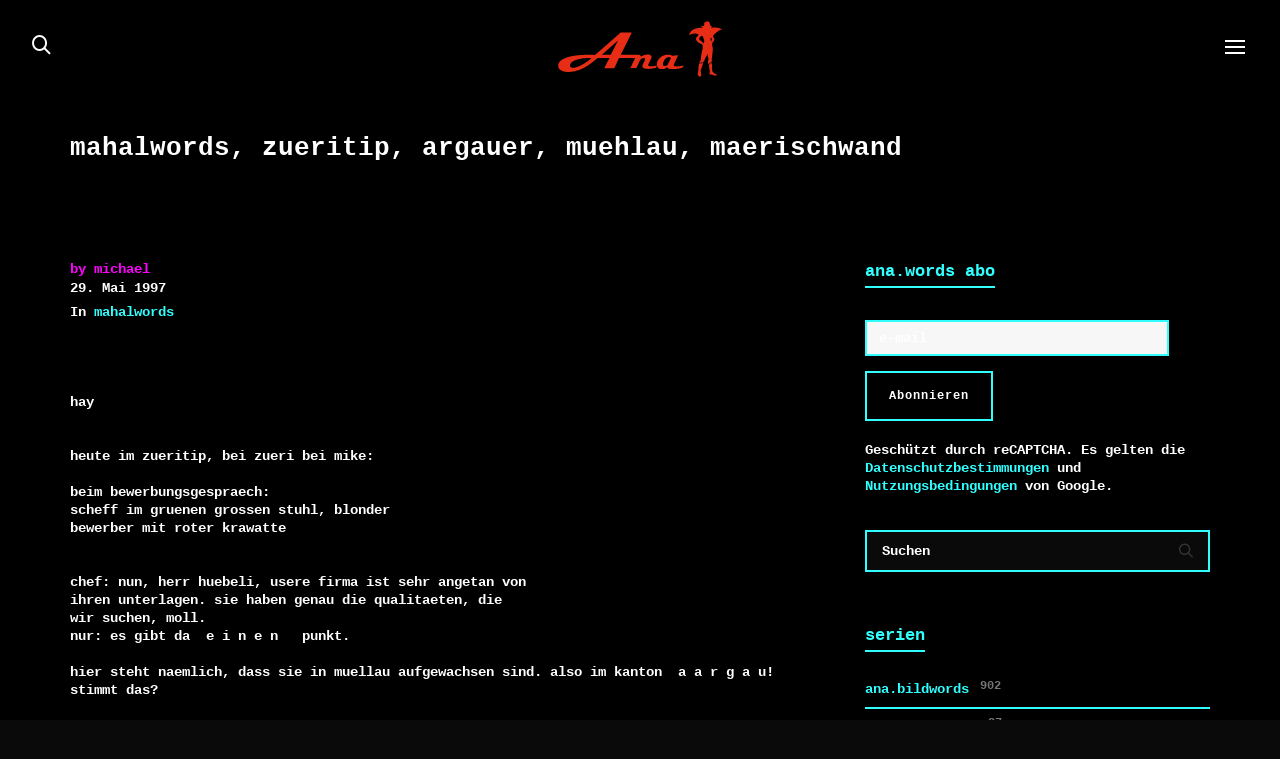

--- FILE ---
content_type: text/html; charset=UTF-8
request_url: https://ana.ch/mahalwords-zueritip-argauer-muehlau-maerischwand/
body_size: 22080
content:
<!DOCTYPE html>

<!--// OPEN HTML //-->
<html lang="de">

	<!--// OPEN HEAD //-->
	<head>
		
		<!-- Manually set render engine for Internet Explorer, prevent any plugin overrides -->
		<meta http-equiv="X-UA-Compatible" content="IE=EmulateIE10">
		
		
		
            <!--// SITE META //-->
            <meta charset="UTF-8"/>
                        	                <meta name="viewport" content="width=device-width, initial-scale=1.0, maximum-scale=1"/>
            
            <!--// PINGBACK & FAVICON //-->
            <link rel="pingback" href="https://ana.ch/xmlrpc.php"/>

        <title>mahalwords, zueritip, argauer, muehlau, maerischwand &#8211; Ana</title>
    <script>function spbImageResizer_writeCookie(){the_cookie=document.cookie,the_cookie&&window.devicePixelRatio>=2&&(the_cookie="spb_image_resizer_pixel_ratio="+window.devicePixelRatio+";"+the_cookie,document.cookie=the_cookie)}spbImageResizer_writeCookie();</script>
    <script>function writeCookie(){the_cookie=document.cookie,the_cookie&&window.devicePixelRatio>=2&&(the_cookie="pixel_ratio="+window.devicePixelRatio+";"+the_cookie,document.cookie=the_cookie)}writeCookie();</script>
<meta name='robots' content='max-image-preview:large' />
	<style>img:is([sizes="auto" i], [sizes^="auto," i]) { contain-intrinsic-size: 3000px 1500px }</style>
	<link rel="alternate" type="application/rss+xml" title="Ana &raquo; Feed" href="https://ana.ch/feed/" />

<!-- Facebook Meta -->
<meta property="og:title" content="mahalwords, zueritip, argauer, muehlau, maerischwand - Ana"/>
<meta property="og:type" content="article"/>
<meta property="og:url" content="https://ana.ch/mahalwords-zueritip-argauer-muehlau-maerischwand/"/>
<meta property="og:site_name" content="Ana"/>
<meta property="og:description" content="">

<!-- Twitter Card data -->
<meta name="twitter:card" content="summary_large_image">
<meta name="twitter:title" content="mahalwords, zueritip, argauer, muehlau, maerischwand">
<meta name="twitter:description" content="">


<style id='classic-theme-styles-inline-css' type='text/css'>
/*! This file is auto-generated */
.wp-block-button__link{color:#fff;background-color:#32373c;border-radius:9999px;box-shadow:none;text-decoration:none;padding:calc(.667em + 2px) calc(1.333em + 2px);font-size:1.125em}.wp-block-file__button{background:#32373c;color:#fff;text-decoration:none}
</style>
<style id='global-styles-inline-css' type='text/css'>
:root{--wp--preset--aspect-ratio--square: 1;--wp--preset--aspect-ratio--4-3: 4/3;--wp--preset--aspect-ratio--3-4: 3/4;--wp--preset--aspect-ratio--3-2: 3/2;--wp--preset--aspect-ratio--2-3: 2/3;--wp--preset--aspect-ratio--16-9: 16/9;--wp--preset--aspect-ratio--9-16: 9/16;--wp--preset--color--black: #000000;--wp--preset--color--cyan-bluish-gray: #abb8c3;--wp--preset--color--white: #ffffff;--wp--preset--color--pale-pink: #f78da7;--wp--preset--color--vivid-red: #cf2e2e;--wp--preset--color--luminous-vivid-orange: #ff6900;--wp--preset--color--luminous-vivid-amber: #fcb900;--wp--preset--color--light-green-cyan: #7bdcb5;--wp--preset--color--vivid-green-cyan: #00d084;--wp--preset--color--pale-cyan-blue: #8ed1fc;--wp--preset--color--vivid-cyan-blue: #0693e3;--wp--preset--color--vivid-purple: #9b51e0;--wp--preset--gradient--vivid-cyan-blue-to-vivid-purple: linear-gradient(135deg,rgba(6,147,227,1) 0%,rgb(155,81,224) 100%);--wp--preset--gradient--light-green-cyan-to-vivid-green-cyan: linear-gradient(135deg,rgb(122,220,180) 0%,rgb(0,208,130) 100%);--wp--preset--gradient--luminous-vivid-amber-to-luminous-vivid-orange: linear-gradient(135deg,rgba(252,185,0,1) 0%,rgba(255,105,0,1) 100%);--wp--preset--gradient--luminous-vivid-orange-to-vivid-red: linear-gradient(135deg,rgba(255,105,0,1) 0%,rgb(207,46,46) 100%);--wp--preset--gradient--very-light-gray-to-cyan-bluish-gray: linear-gradient(135deg,rgb(238,238,238) 0%,rgb(169,184,195) 100%);--wp--preset--gradient--cool-to-warm-spectrum: linear-gradient(135deg,rgb(74,234,220) 0%,rgb(151,120,209) 20%,rgb(207,42,186) 40%,rgb(238,44,130) 60%,rgb(251,105,98) 80%,rgb(254,248,76) 100%);--wp--preset--gradient--blush-light-purple: linear-gradient(135deg,rgb(255,206,236) 0%,rgb(152,150,240) 100%);--wp--preset--gradient--blush-bordeaux: linear-gradient(135deg,rgb(254,205,165) 0%,rgb(254,45,45) 50%,rgb(107,0,62) 100%);--wp--preset--gradient--luminous-dusk: linear-gradient(135deg,rgb(255,203,112) 0%,rgb(199,81,192) 50%,rgb(65,88,208) 100%);--wp--preset--gradient--pale-ocean: linear-gradient(135deg,rgb(255,245,203) 0%,rgb(182,227,212) 50%,rgb(51,167,181) 100%);--wp--preset--gradient--electric-grass: linear-gradient(135deg,rgb(202,248,128) 0%,rgb(113,206,126) 100%);--wp--preset--gradient--midnight: linear-gradient(135deg,rgb(2,3,129) 0%,rgb(40,116,252) 100%);--wp--preset--font-size--small: 13px;--wp--preset--font-size--medium: 20px;--wp--preset--font-size--large: 36px;--wp--preset--font-size--x-large: 42px;--wp--preset--spacing--20: 0.44rem;--wp--preset--spacing--30: 0.67rem;--wp--preset--spacing--40: 1rem;--wp--preset--spacing--50: 1.5rem;--wp--preset--spacing--60: 2.25rem;--wp--preset--spacing--70: 3.38rem;--wp--preset--spacing--80: 5.06rem;--wp--preset--shadow--natural: 6px 6px 9px rgba(0, 0, 0, 0.2);--wp--preset--shadow--deep: 12px 12px 50px rgba(0, 0, 0, 0.4);--wp--preset--shadow--sharp: 6px 6px 0px rgba(0, 0, 0, 0.2);--wp--preset--shadow--outlined: 6px 6px 0px -3px rgba(255, 255, 255, 1), 6px 6px rgba(0, 0, 0, 1);--wp--preset--shadow--crisp: 6px 6px 0px rgba(0, 0, 0, 1);}:where(.is-layout-flex){gap: 0.5em;}:where(.is-layout-grid){gap: 0.5em;}body .is-layout-flex{display: flex;}.is-layout-flex{flex-wrap: wrap;align-items: center;}.is-layout-flex > :is(*, div){margin: 0;}body .is-layout-grid{display: grid;}.is-layout-grid > :is(*, div){margin: 0;}:where(.wp-block-columns.is-layout-flex){gap: 2em;}:where(.wp-block-columns.is-layout-grid){gap: 2em;}:where(.wp-block-post-template.is-layout-flex){gap: 1.25em;}:where(.wp-block-post-template.is-layout-grid){gap: 1.25em;}.has-black-color{color: var(--wp--preset--color--black) !important;}.has-cyan-bluish-gray-color{color: var(--wp--preset--color--cyan-bluish-gray) !important;}.has-white-color{color: var(--wp--preset--color--white) !important;}.has-pale-pink-color{color: var(--wp--preset--color--pale-pink) !important;}.has-vivid-red-color{color: var(--wp--preset--color--vivid-red) !important;}.has-luminous-vivid-orange-color{color: var(--wp--preset--color--luminous-vivid-orange) !important;}.has-luminous-vivid-amber-color{color: var(--wp--preset--color--luminous-vivid-amber) !important;}.has-light-green-cyan-color{color: var(--wp--preset--color--light-green-cyan) !important;}.has-vivid-green-cyan-color{color: var(--wp--preset--color--vivid-green-cyan) !important;}.has-pale-cyan-blue-color{color: var(--wp--preset--color--pale-cyan-blue) !important;}.has-vivid-cyan-blue-color{color: var(--wp--preset--color--vivid-cyan-blue) !important;}.has-vivid-purple-color{color: var(--wp--preset--color--vivid-purple) !important;}.has-black-background-color{background-color: var(--wp--preset--color--black) !important;}.has-cyan-bluish-gray-background-color{background-color: var(--wp--preset--color--cyan-bluish-gray) !important;}.has-white-background-color{background-color: var(--wp--preset--color--white) !important;}.has-pale-pink-background-color{background-color: var(--wp--preset--color--pale-pink) !important;}.has-vivid-red-background-color{background-color: var(--wp--preset--color--vivid-red) !important;}.has-luminous-vivid-orange-background-color{background-color: var(--wp--preset--color--luminous-vivid-orange) !important;}.has-luminous-vivid-amber-background-color{background-color: var(--wp--preset--color--luminous-vivid-amber) !important;}.has-light-green-cyan-background-color{background-color: var(--wp--preset--color--light-green-cyan) !important;}.has-vivid-green-cyan-background-color{background-color: var(--wp--preset--color--vivid-green-cyan) !important;}.has-pale-cyan-blue-background-color{background-color: var(--wp--preset--color--pale-cyan-blue) !important;}.has-vivid-cyan-blue-background-color{background-color: var(--wp--preset--color--vivid-cyan-blue) !important;}.has-vivid-purple-background-color{background-color: var(--wp--preset--color--vivid-purple) !important;}.has-black-border-color{border-color: var(--wp--preset--color--black) !important;}.has-cyan-bluish-gray-border-color{border-color: var(--wp--preset--color--cyan-bluish-gray) !important;}.has-white-border-color{border-color: var(--wp--preset--color--white) !important;}.has-pale-pink-border-color{border-color: var(--wp--preset--color--pale-pink) !important;}.has-vivid-red-border-color{border-color: var(--wp--preset--color--vivid-red) !important;}.has-luminous-vivid-orange-border-color{border-color: var(--wp--preset--color--luminous-vivid-orange) !important;}.has-luminous-vivid-amber-border-color{border-color: var(--wp--preset--color--luminous-vivid-amber) !important;}.has-light-green-cyan-border-color{border-color: var(--wp--preset--color--light-green-cyan) !important;}.has-vivid-green-cyan-border-color{border-color: var(--wp--preset--color--vivid-green-cyan) !important;}.has-pale-cyan-blue-border-color{border-color: var(--wp--preset--color--pale-cyan-blue) !important;}.has-vivid-cyan-blue-border-color{border-color: var(--wp--preset--color--vivid-cyan-blue) !important;}.has-vivid-purple-border-color{border-color: var(--wp--preset--color--vivid-purple) !important;}.has-vivid-cyan-blue-to-vivid-purple-gradient-background{background: var(--wp--preset--gradient--vivid-cyan-blue-to-vivid-purple) !important;}.has-light-green-cyan-to-vivid-green-cyan-gradient-background{background: var(--wp--preset--gradient--light-green-cyan-to-vivid-green-cyan) !important;}.has-luminous-vivid-amber-to-luminous-vivid-orange-gradient-background{background: var(--wp--preset--gradient--luminous-vivid-amber-to-luminous-vivid-orange) !important;}.has-luminous-vivid-orange-to-vivid-red-gradient-background{background: var(--wp--preset--gradient--luminous-vivid-orange-to-vivid-red) !important;}.has-very-light-gray-to-cyan-bluish-gray-gradient-background{background: var(--wp--preset--gradient--very-light-gray-to-cyan-bluish-gray) !important;}.has-cool-to-warm-spectrum-gradient-background{background: var(--wp--preset--gradient--cool-to-warm-spectrum) !important;}.has-blush-light-purple-gradient-background{background: var(--wp--preset--gradient--blush-light-purple) !important;}.has-blush-bordeaux-gradient-background{background: var(--wp--preset--gradient--blush-bordeaux) !important;}.has-luminous-dusk-gradient-background{background: var(--wp--preset--gradient--luminous-dusk) !important;}.has-pale-ocean-gradient-background{background: var(--wp--preset--gradient--pale-ocean) !important;}.has-electric-grass-gradient-background{background: var(--wp--preset--gradient--electric-grass) !important;}.has-midnight-gradient-background{background: var(--wp--preset--gradient--midnight) !important;}.has-small-font-size{font-size: var(--wp--preset--font-size--small) !important;}.has-medium-font-size{font-size: var(--wp--preset--font-size--medium) !important;}.has-large-font-size{font-size: var(--wp--preset--font-size--large) !important;}.has-x-large-font-size{font-size: var(--wp--preset--font-size--x-large) !important;}
:where(.wp-block-post-template.is-layout-flex){gap: 1.25em;}:where(.wp-block-post-template.is-layout-grid){gap: 1.25em;}
:where(.wp-block-columns.is-layout-flex){gap: 2em;}:where(.wp-block-columns.is-layout-grid){gap: 2em;}
:root :where(.wp-block-pullquote){font-size: 1.5em;line-height: 1.6;}
</style>
<link rel='stylesheet' id='wpo_min-header-0-css' href='https://ana.ch/wp-content/cache/wpo-minify/1764003060/assets/wpo-minify-header-f91659e0.min.css' type='text/css' media='all' />
<script type="text/javascript" src="https://ana.ch/wp-content/cache/wpo-minify/1764003060/assets/wpo-minify-header-4e7b231a.min.js" id="wpo_min-header-0-js"></script>
<link rel="https://api.w.org/" href="https://ana.ch/wp-json/" /><link rel="alternate" title="JSON" type="application/json" href="https://ana.ch/wp-json/wp/v2/posts/9834" /><link rel="EditURI" type="application/rsd+xml" title="RSD" href="https://ana.ch/xmlrpc.php?rsd" />
<meta name="generator" content="WordPress 6.8.3" />
<link rel="canonical" href="https://ana.ch/mahalwords-zueritip-argauer-muehlau-maerischwand/" />
<link rel='shortlink' href='https://ana.ch/?p=9834' />
<link rel="alternate" title="oEmbed (JSON)" type="application/json+oembed" href="https://ana.ch/wp-json/oembed/1.0/embed?url=https%3A%2F%2Fana.ch%2Fmahalwords-zueritip-argauer-muehlau-maerischwand%2F" />
<link rel="alternate" title="oEmbed (XML)" type="text/xml+oembed" href="https://ana.ch/wp-json/oembed/1.0/embed?url=https%3A%2F%2Fana.ch%2Fmahalwords-zueritip-argauer-muehlau-maerischwand%2F&#038;format=xml" />
<meta name="generator" content="Redux 4.5.8" />			<script type="text/javascript">
			var ajaxurl = 'https://ana.ch/wp-admin/admin-ajax.php';
			</script>
			<style type="text/css">
@media only screen and (min-width: 2030px) {
					.layout-boxed #container, .boxed-inner-page #main-container, .single-product.page-heading-fancy .product-main, .layout-boxed #sf-newsletter-bar > .container {
						width: 2030px;
					}
					.container {
						width: 2000px;
					}
					li.menu-item.sf-mega-menu > ul.sub-menu {
						width: 1970px;
					}
					#header .is-sticky .sticky-header, #header-section.header-5 #header {
						max-width: 1970px!important;
					}
					.boxed-layout #header-section.header-3 #header .is-sticky .sticky-header, .boxed-layout #header-section.header-4 #header .is-sticky .sticky-header, .boxed-layout #header-section.header-5 #header .is-sticky .sticky-header {
						max-width: 1970px;
					}
				}::selection, ::-moz-selection {background-color: #31ffff; color: #fff;}.accent-bg, .funded-bar .bar {background-color:#31ffff;}.accent {color:#31ffff;}span.highlighted, span.dropcap4, .loved-item:hover .loved-count, .flickr-widget li, .portfolio-grid li, figcaption .product-added, .woocommerce .widget_layered_nav ul li.chosen small.count, .woocommerce .widget_layered_nav_filters ul li a, .sticky-post-icon, .fw-video-close:hover {background-color: #31ffff!important; color: #ffffff!important;}a:hover, a:focus, #sidebar a:hover, .pagination-wrap a:hover, .carousel-nav a:hover, .portfolio-pagination div:hover > i, #footer a:hover, .beam-me-up a:hover span, .portfolio-item .portfolio-item-permalink, .read-more-link, .blog-item .read-more, .blog-item-details a:hover, .author-link, span.dropcap2, .spb_divider.go_to_top a, .item-link:hover, #header-translation p a, #breadcrumbs a:hover, .ui-widget-content a:hover, .yith-wcwl-add-button a:hover, #product-img-slider li a.zoom:hover, .woocommerce .star-rating span, #jckqv .woocommerce-product-rating .star-rating span:before, .article-body-wrap .share-links a:hover, ul.member-contact li a:hover, .bag-product a.remove:hover, .bag-product-title a:hover, #back-to-top:hover,  ul.member-contact li a:hover, .fw-video-link-image:hover i, .ajax-search-results .all-results:hover, .search-result h5 a:hover .ui-state-default a:hover, .fw-video-link-icon:hover {color: #31ffff;}.carousel-wrap > a:hover,  .woocommerce p.stars a.active:after,  .woocommerce p.stars a:hover:after {color: #31ffff!important;}.read-more i:before, .read-more em:before {color: #31ffff;}textarea:focus, input:focus, input[type="text"]:focus, input[type="email"]:focus, textarea:focus, .bypostauthor .comment-wrap .comment-avatar,.search-form input:focus, .wpcf7 input:focus, .wpcf7 textarea:focus, .ginput_container input:focus, .ginput_container textarea:focus, .mymail-form input:focus, .mymail-form textarea:focus, input[type="tel"]:focus, input[type="number"]:focus {border-color: #31ffff!important;}nav .menu ul li:first-child:after,.navigation a:hover > .nav-text, .returning-customer a:hover {border-bottom-color: #31ffff;}nav .menu ul ul li:first-child:after {border-right-color: #31ffff;}.spb_impact_text .spb_call_text {border-left-color: #31ffff;}.spb_impact_text .spb_button span {color: #fff;}a[rel="tooltip"], ul.member-contact li a, a.text-link, .tags-wrap .tags a, .logged-in-as a, .comment-meta-actions .edit-link, .comment-meta-actions .comment-reply, .read-more {border-color: #31ffff;}.super-search-go {border-color: #31ffff!important;}.super-search-go:hover {background: #31ffff!important;border-color: #31ffff!important;}.owl-pagination .owl-page span {background-color: #31ffff;}.owl-pagination .owl-page::after {background-color: #31ffff;}.owl-pagination .owl-page:hover span, .owl-pagination .owl-page.active a {background-color: #0000ff;}body.header-below-slider .home-slider-wrap #slider-continue:hover {border-color: #31ffff;}body.header-below-slider .home-slider-wrap #slider-continue:hover i {color: #31ffff;}#one-page-nav li a:hover > i {background: #31ffff;}#one-page-nav li.selected a:hover > i {border-color: #31ffff;}#one-page-nav li .hover-caption {background: #31ffff; color: #ffffff;}#one-page-nav li .hover-caption:after {border-left-color: #31ffff;}.love-it:hover > svg .stroke {stroke: #31ffff!important;}.love-it:hover > svg .fill {fill: #31ffff!important;}.side-details .love-it > svg .stroke {stroke: #31ffff;}.side-details .love-it > svg .fill {fill: #31ffff;}.side-details .comments-wrapper > svg .stroke {stroke: #31ffff;}.side-details .comments-wrapper > svg .fill {fill: #31ffff;}.comments-wrapper a:hover > svg .stroke {stroke: #31ffff!important;}.comments-wrapper a:hover span, .love-it:hover span.love-count {color: #31ffff!important;}.circle-bar .spinner > div {border-top-color: #31ffff;border-right-color: #31ffff;}#sf-home-preloader, #site-loading {background-color: #000000;}.loading-bar-transition .pace .pace-progress {background-color: #31ffff;}.spinner .circle-bar {border-left-color:#31ffff;border-bottom-color:#31ffff;border-right-color:#31ffff;border-top-color:#31ffff;}.orbit-bars .spinner > div:before {border-top-color:#31ffff;border-bottom-color:#31ffff;}.orbit-bars .spinner > div:after {background-color: #31ffff;}body, .layout-fullwidth #container {background-color: #000000;}#main-container, .tm-toggle-button-wrap a {background-color: #000000;}.tabbed-heading-wrap .heading-text {background-color: #000000;}.single-product.page-heading-fancy .product-main {background-color: #000000;}.spb-row-container[data-top-style="slant-ltr"]:before, .spb-row-container[data-top-style="slant-rtl"]:before, .spb-row-container[data-bottom-style="slant-ltr"]:after, .spb-row-container[data-bottom-style="slant-rtr"]:after {background-color: #000000;}a, .ui-widget-content a, #respond .form-submit input[type=submit] {color: #31ffff;}a:hover, a:focus {color: #ffffff;}ul.bar-styling li:not(.selected) > a:hover, ul.bar-styling li > .comments-likes:hover {color: #ffffff;background: #31ffff;border-color: #31ffff;}ul.bar-styling li > .comments-likes:hover * {color: #ffffff!important;}ul.bar-styling li > a, ul.bar-styling li > div, ul.page-numbers li > a, ul.page-numbers li > span, .curved-bar-styling, ul.bar-styling li > form input, .spb_directory_filter_below {border-color: #31ffff;}ul.bar-styling li > a, ul.bar-styling li > span, ul.bar-styling li > div, ul.bar-styling li > form input {background-color: #000000;}.pagination-wrap {border-color: #31ffff;}.pagination-wrap ul li a {border-color: transparent;}ul.page-numbers li > a:hover, ul.page-numbers li > span.current, .pagination-wrap ul li > a:hover, .pagination-wrap ul li span.current {border-color: #31ffff!important;color: #ededed!important;}input[type="text"], input[type="email"], input[type="password"], textarea, select, .wpcf7 input[type="text"], .wpcf7 input[type="email"], .wpcf7 textarea, .wpcf7 select, .ginput_container input[type="text"], .ginput_container input[type="email"], .ginput_container textarea, .ginput_container select, .mymail-form input[type="text"], .mymail-form input[type="email"], .mymail-form textarea, .mymail-form select, input[type="date"], input[type="tel"], input.input-text, input[type="number"], .select2-container .select2-choice {border-color: #31ffff;background-color: #0a0a0a;color:#ffffff;}.select2-container .select2-choice>.select2-chosen {color:#ffffff!important;}::-webkit-input-placeholder {color:#ffffff!important;}:-moz-placeholder {color:#ffffff!important;}::-moz-placeholder {color:#ffffff!important;}:-ms-input-placeholder {color:#ffffff!important;}input[type=submit], button[type=submit], input[type="file"], select, .wpcf7 input.wpcf7-submit[type=submit] {border-color: #31ffff;color: #ffffff;}input[type=submit]:hover, button[type=submit]:hover, .wpcf7 input.wpcf7-submit[type=submit]:hover, .gform_wrapper input[type=submit]:hover, .mymail-form input[type=submit]:hover {background: #0000ff;border-color: #0000ff; color: #ffffff;}.modal-header {background: #353535;}.modal-content {background: #000000;}.modal-header h3, .modal-header .close {color: #ffffff;}.modal-header .close:hover {color: #31ffff;}.recent-post .post-details, .portfolio-item h5.portfolio-subtitle, .search-item-content time, .search-item-content span, .portfolio-details-wrap .date {color: #ededed;}ul.bar-styling li.facebook > a:hover {color: #fff!important;background: #3b5998;border-color: #3b5998;}ul.bar-styling li.twitter > a:hover {color: #fff!important;background: #4099FF;border-color: #4099FF;}ul.bar-styling li.google-plus > a:hover {color: #fff!important;background: #d34836;border-color: #d34836;}ul.bar-styling li.pinterest > a:hover {color: #fff!important;background: #cb2027;border-color: #cb2027;}#top-bar {background: #ffffff; border-bottom-color: #e3e3e3;}#top-bar .tb-text {color: #222222;}#top-bar .tb-text > a, #top-bar nav .menu > li > a {color: #666666;}#top-bar .menu li {border-left-color: #e3e3e3; border-right-color: #e3e3e3;}#top-bar .menu > li > a, #top-bar .menu > li.parent:after {color: #666666;}#top-bar .menu > li:hover > a, #top-bar a:hover {color: #fe504f!important;}.header-wrap #header, .header-standard-overlay #header, .vertical-header .header-wrap #header-section, #header-section .is-sticky #header.sticky-header {background-color:#000000;}.fs-search-open .header-wrap #header, .fs-search-open .header-standard-overlay #header, .fs-search-open .vertical-header .header-wrap #header-section, .fs-search-open #header-section .is-sticky #header.sticky-header {background-color: #31ffff;}.fs-supersearch-open .header-wrap #header, .fs-supersearch-open .header-standard-overlay #header, .fs-supersearch-open .vertical-header .header-wrap #header-section, .fs-supersearch-open #header-section .is-sticky #header.sticky-header {background-color: #31ffff;}.overlay-menu-open .header-wrap #header, .overlay-menu-open .header-standard-overlay #header, .overlay-menu-open .vertical-header .header-wrap #header-section, .overlay-menu-open #header-section .is-sticky #header.sticky-header {background-color: #31ffff;}#sf-header-banner {background-color:#fff; border-bottom: 2px solid#e3e3e3;}#sf-header-banner {color:#222;}#sf-header-banner a {color:#333;}#sf-header-banner a:hover {color:#1dc6df;}.header-left, .header-right, .vertical-menu-bottom .copyright {color: #ffffff;}.header-left a, .header-right a, .vertical-menu-bottom .copyright a, #header .header-left ul.menu > li > a.header-search-link-alt, #header .header-right ul.menu > li > a.header-search-link, #header .header-right ul.menu > li > a.header-search-link-alt {color: #ffffff;}.header-left a:hover, .header-right a:hover, .vertical-menu-bottom .copyright a:hover {color: #eeee22;}#header .header-left ul.menu > li:hover > a.header-search-link-alt, #header .header-right ul.menu > li:hover > a.header-search-link-alt {color: #eeee22!important;}#header-search a:hover, .super-search-close:hover {color: #31ffff;}.sf-super-search {background-color: #0000ff;}.sf-super-search .search-options .ss-dropdown ul {background-color: #31ffff;}.sf-super-search .search-options .ss-dropdown ul li a {color: #ffffff;}.sf-super-search .search-options .ss-dropdown ul li a:hover {color: #0000ff;}.sf-super-search .search-options .ss-dropdown > span, .sf-super-search .search-options input {color: #31ffff; border-bottom-color: #31ffff;}.sf-super-search .search-options .ss-dropdown ul li .fa-check {color: #0000ff;}.sf-super-search-go:hover, .sf-super-search-close:hover { background-color: #31ffff; border-color: #31ffff; color: #ffffff;}.header-languages .current-language {color: #000000;}#header-section #main-nav {border-top-color: #f0f0f0;}.ajax-search-wrap {background-color:#0a0a0a}.ajax-search-wrap, .ajax-search-results, .search-result-pt .search-result, .vertical-header .ajax-search-results {border-color: #f0f0f0;}.page-content {border-bottom-color: #31ffff;}.ajax-search-wrap input[type="text"], .search-result-pt h6, .no-search-results h6, .search-result h5 a, .no-search-results p {color: #ffffff;}.search-item-content time {color: #f0f0f0;}.header-wrap, #header-section .is-sticky .sticky-header, #header-section.header-5 #header, #header .header-right .aux-item, #header .header-left .aux-item {border-color: transparent!important;}.header-left .aux-item, .header-right .aux-item {padding-left: 10px;padding-right: 10px;}.aux-item .std-menu.cart-wishlist {margin-left: 0; margin-right: 0;}#header .aux-item .std-menu li.shopping-bag-item > a {padding-left: 0;}.header-left .aux-item, .header-right .aux-item {border-color: #ffffff!important;}#contact-slideout {background: #000000;}#mobile-top-text, #mobile-header {background-color: #000000;border-bottom-color:#ffffff;}#mobile-top-text, #mobile-logo h1 {color: #ffffff;}#mobile-top-text a, #mobile-header a {color: #ffffff;}#mobile-header a {color: #ffffff;}#mobile-header a.mobile-menu-link span.menu-bars, #mobile-header a.mobile-menu-link span.menu-bars:before, #mobile-header a.mobile-menu-link span.menu-bars:after {background-color: #ffffff;}#mobile-header a.mobile-menu-link:hover span.menu-bars, #mobile-header a.mobile-menu-link:hover span.menu-bars:before, #mobile-header a.mobile-menu-link:hover span.menu-bars:after {background-color: #eeee22;}#mobile-menu-wrap, #mobile-cart-wrap {background-color: #31ffff;color: #000000;}.mobile-search-form input[type="text"] {color: #000000;border-bottom-color: #31ffff;}.mobile-search-form ::-webkit-input-placeholder {color: #000000!important;}.mobile-search-form :-moz-placeholder {color: #000000!important;}.mobile-search-form ::-moz-placeholder {color: #000000!important;}.mobile-search-form :-ms-input-placeholder {color: #000000!important;}#mobile-menu-wrap a, #mobile-cart-wrap a:not(.sf-button), #mobile-menu-wrap .shopping-bag-item a > span.num-items {color: #000000;}#mobile-menu-wrap .bag-buttons a.sf-button.bag-button {color: #000000!important;}.shop-icon-fill #mobile-menu-wrap .shopping-bag-item a > span.num-items {color: #31ffff!important;}#mobile-menu-wrap a:hover, #mobile-cart-wrap a:not(.sf-button):hover,  #mobile-menu ul li:hover > a {color: #eeee22!important;}#mobile-menu-wrap .bag-buttons a.wishlist-button {color: #000000!important;}#mobile-menu ul li.parent > a:after {color: #000000;}#mobile-cart-wrap .shopping-bag-item > a.cart-contents, #mobile-cart-wrap .bag-product, #mobile-cart-wrap .bag-empty {border-bottom-color: #31ffff;}#mobile-menu ul li, .mobile-cart-menu li, .mobile-cart-menu .bag-header, .mobile-cart-menu .bag-product, .mobile-cart-menu .bag-empty {border-color: #31ffff;}a.mobile-menu-link span, a.mobile-menu-link span:before, a.mobile-menu-link span:after {background: #000000;}a.mobile-menu-link:hover span, a.mobile-menu-link:hover span:before, a.mobile-menu-link:hover span:after {background: #eeee22;}#mobile-cart-wrap .bag-buttons > a.bag-button {color: #000000!important;border-color: #000000;}#mobile-cart-wrap .bag-product a.remove {color: #000000!important;}#mobile-cart-wrap .bag-product a.remove:hover {color: #eeee22!important;}#logo.has-img, .header-left, .header-right {height:70px;}#mobile-logo {max-height:70px;}#mobile-logo.has-img img {max-height:70px;}.full-center #logo.has-img a > img {max-height: 96px;width: auto;}.header-left, .header-right {line-height:70px;}.minimal-checkout-return a {height:70px;line-height:70px;padding: 0;}.browser-ie #logo {width:165px;}#logo.has-img a > img {padding: 20px 0;}.header-2 #logo.has-img img {max-height:70px;}#logo.has-img img {max-height:100px;}.full-header-stick #header, .full-header-stick #logo, .full-header-stick .header-left, .full-header-stick .header-right {height:96px;line-height:96px;}.full-center #main-navigation ul.menu > li > a, .full-center .header-right ul.menu > li > a, .full-center nav.float-alt-menu ul.menu > li > a, .full-center .header-right div.text, .full-center #header .aux-item ul.social-icons li {height:96px;line-height:96px;}.full-center #header, .full-center .float-menu, .header-split .float-menu {height:96px;}.full-center nav li.menu-item.sf-mega-menu > ul.sub-menu, .full-center .ajax-search-wrap {top:96px!important;}.browser-ff #logo a {height:96px;}.full-center #logo {max-height:96px;}.header-6 .header-left, .header-6 .header-right, .header-6 #logo.has-img {height:96px;line-height:96px;}.header-6 #logo.has-img a > img {padding: 0;}#main-nav, .header-wrap[class*="page-header-naked"] #header-section .is-sticky #main-nav, .header-wrap #header-section .is-sticky #header.sticky-header, .header-wrap #header-section.header-5 #header, .header-wrap[class*="page-header-naked"] #header .is-sticky .sticky-header, .header-wrap[class*="page-header-naked"] #header-section.header-5 #header .is-sticky .sticky-header {background-color: #0a0a0a;}#main-nav {border-color: #f0f0f0;border-top-style: none;}.show-menu {background-color: #0000ff;color: #ffffff;}nav .menu > li:before {background: #07c1b6;}nav .menu .sub-menu .parent > a:after {border-left-color: #07c1b6;}nav .menu ul.sub-menu, li.menu-item.sf-mega-menu > ul.sub-menu > div {background-color: #FFFFFF;}nav .menu ul.sub-menu li {border-top-color: #f0f0f0;border-top-style: none;}li.menu-item.sf-mega-menu > ul.sub-menu > li {border-top-color: #f0f0f0;border-top-style: none;}li.menu-item.sf-mega-menu > ul.sub-menu > li {border-left-color: #f0f0f0;border-left-style: none;}#main-nav {border-width: 0;}nav .menu > li.menu-item > a, nav.std-menu .menu > li > a {color: #ffffff;}#main-nav ul.menu > li, #main-nav ul.menu > li:first-child, #main-nav ul.menu > li:first-child, .full-center nav#main-navigation ul.menu > li, .full-center nav#main-navigation ul.menu > li:first-child, .full-center #header nav.float-alt-menu ul.menu > li {border-color: #f0f0f0;}nav ul.menu > li.menu-item.sf-menu-item-btn > a {border-color: #ffffff;background-color: #ffffff;color: #31ffff;}nav ul.menu > li.menu-item.sf-menu-item-btn:hover > a {border-color: #31ffff; background-color: #31ffff; color: #ffffff!important;}#main-nav ul.menu > li, .full-center nav#main-navigation ul.menu > li, .full-center nav.float-alt-menu ul.menu > li, .full-center #header nav.float-alt-menu ul.menu > li {border-width: 0!important;}.full-center nav#main-navigation ul.menu > li:first-child {border-width: 0;margin-left: -15px;}#main-nav .menu-right {right: -5px;}nav .menu > li.menu-item:hover > a, nav.std-menu .menu > li:hover > a {color: #31ffff!important;}nav .menu > li.current-menu-ancestor > a, nav .menu > li.current-menu-item > a, nav .menu > li.current-scroll-item > a, #mobile-menu .menu ul li.current-menu-item > a {color: #31ffff;}.shopping-bag-item a > span.num-items {border-color: #ffffff;}.shop-icon-fill .shopping-bag-item > a > i {color: inherit;}.shop-icon-fill .shopping-bag-item a > span.num-items, .shop-icon-fill .shopping-bag-item:hover a > span.num-items {color: #000000!important;}.shop-icon-fill .shopping-bag-item:hover > a > i {color: inherit;}.header-left ul.sub-menu > li > a:hover, .header-right ul.sub-menu > li > a:hover {color: #31ffff;}.shopping-bag-item a > span.num-items:after {border-color: #31ffff;}.shopping-bag-item:hover a > span.num-items {border-color: #31ffff!important; color: #31ffff!important;}.shopping-bag-item:hover a > span.num-items:after {border-color: #31ffff!important;}.page-header-naked-light .sticky-wrapper:not(.is-sticky) .shopping-bag-item:hover a > span.num-items, .page-header-naked-dark .sticky-wrapper:not(.is-sticky) .shopping-bag-item:hover a > span.num-items {color: #000000}.page-header-naked-light .sticky-wrapper:not(.is-sticky) .shopping-bag-item:hover a > span.num-items:after, .page-header-naked-dark .sticky-wrapper:not(.is-sticky) .shopping-bag-item:hover a > span.num-items:after {border-color: #31ffff;}nav .menu ul.sub-menu li.menu-item > a, nav .menu ul.sub-menu li > span, nav.std-menu ul.sub-menu {color: #666666;}.bag-buttons a.bag-button, .bag-buttons a.wishlist-button {color: #666666!important;}.bag-product a.remove, .woocommerce .bag-product a.remove {color: #666666!important;}.bag-product a.remove:hover, .woocommerce .bag-product a.remove:hover {color: #31ffff!important;}nav .menu ul.sub-menu li.menu-item:hover > a, .bag-product a.remove:hover {color: #000000!important;}nav .menu li.parent > a:after, nav .menu li.parent > a:after:hover, .ajax-search-wrap:after {color: #ffffff;}nav .menu ul.sub-menu li.current-menu-ancestor > a, nav .menu ul.sub-menu li.current-menu-item > a {color: #000000!important;}#main-nav .header-right ul.menu > li, .wishlist-item {border-left-color: #f0f0f0;}.bag-header, .bag-product, .bag-empty, .wishlist-empty {border-color: #f0f0f0;}.bag-buttons a.checkout-button, .bag-buttons a.create-account-button, .woocommerce input.button.alt, .woocommerce .alt-button, .woocommerce button.button.alt {background: #31ffff; color: #ffffff;}.woocommerce .button.update-cart-button:hover {background: #31ffff; color: #ffffff;}.woocommerce input.button.alt:hover, .woocommerce .alt-button:hover, .woocommerce button.button.alt:hover {background: #31ffff; color: #ffffff;}.shopping-bag:before, nav .menu ul.sub-menu li:first-child:before {border-bottom-color: #07c1b6;}.page-header-naked-light .sticky-wrapper:not(.is-sticky) a.menu-bars-link:hover span, .page-header-naked-light .sticky-wrapper:not(.is-sticky) a.menu-bars-link:hover span:before, .page-header-naked-light .sticky-wrapper:not(.is-sticky) a.menu-bars-link:hover span:after, .page-header-naked-dark .sticky-wrapper:not(.is-sticky) a.menu-bars-link:hover span, .page-header-naked-dark .sticky-wrapper:not(.is-sticky) a.menu-bars-link:hover span:before, .page-header-naked-dark .sticky-wrapper:not(.is-sticky) a.menu-bars-link:hover span:after {background: #31ffff;}a.menu-bars-link span, a.menu-bars-link span:before, a.menu-bars-link span:after {background: #ffffff;}a.menu-bars-link:hover span, a.menu-bars-link:hover span:before, a.menu-bars-link:hover span:after {background: #eeee22;}.overlay-menu-open .header-wrap {background-color: #000000;}.overlay-menu-open .header-wrap #header {background-color: transparent!important;}.overlay-menu-open #logo h1, .overlay-menu-open .header-left, .overlay-menu-open .header-right, .overlay-menu-open .header-left a, .overlay-menu-open .header-right a {color: #ffffff!important;}#overlay-menu nav li.menu-item > a, .overlay-menu-open a.menu-bars-link, #overlay-menu .fs-overlay-close {color: #ffffff;}.overlay-menu-open a.menu-bars-link span:before, .overlay-menu-open a.menu-bars-link span:after {background: #ffffff!important;}.fs-supersearch-open .fs-supersearch-link, .fs-search-open .fs-header-search-link {color: #ffffff!important;}#overlay-menu {background-color: #31ffff;}#overlay-menu, #fullscreen-search, #fullscreen-supersearch {background-color: rgba(49,255,255, 0.95);}#overlay-menu nav li:hover > a {color: #0a0202!important;}#fullscreen-supersearch .sf-super-search {color: #0a0a0a!important;}#fullscreen-supersearch .sf-super-search .search-options .ss-dropdown > span, #fullscreen-supersearch .sf-super-search .search-options input {color: #ffffff!important;}#fullscreen-supersearch .sf-super-search .search-options .ss-dropdown > span:hover, #fullscreen-supersearch .sf-super-search .search-options input:hover {color: #0a0202!important;}#fullscreen-supersearch .sf-super-search .search-go a.sf-button {background-color: #31ffff!important;}#fullscreen-supersearch .sf-super-search .search-go a.sf-button:hover {background-color: #0000ff!important;border-color: #0000ff!important;color: #ffffff!important;}#fullscreen-search .fs-overlay-close, #fullscreen-search .search-wrap .title, .fs-search-bar, .fs-search-bar input#fs-search-input, #fullscreen-search .search-result-pt h3 {color: #0a0a0a;}#fullscreen-search ::-webkit-input-placeholder {color: #0a0a0a!important;}#fullscreen-search :-moz-placeholder {color: #0a0a0a!important;}#fullscreen-search ::-moz-placeholder {color: #0a0a0a!important;}#fullscreen-search :-ms-input-placeholder {color: #0a0a0a!important;}#fullscreen-search .container1 > div, #fullscreen-search .container2 > div, #fullscreen-search .container3 > div {background-color: #0a0a0a;}nav#main-navigation ul.menu > li.sf-menu-item-new-badge > a:before {background-color: #000000;box-shadow: inset 2px 2px #fa726e;}nav#main-navigation ul.menu > li.sf-menu-item-new-badge > a:after {background-color: #000000;color: #fa726e; border-color: #fa726e;}.sf-side-slideout {background-color: #222;}.sf-side-slideout .vertical-menu nav .menu li > a, .sf-side-slideout .vertical-menu nav .menu li.parent > a:after, .sf-side-slideout .vertical-menu nav .menu > li ul.sub-menu > li > a {color: #fff;}.sf-side-slideout .vertical-menu nav .menu li.menu-item {border-color: #ccc;}.sf-side-slideout .vertical-menu nav .menu li:hover > a, .sf-side-slideout .vertical-menu nav .menu li.parent:hover > a:after, .sf-side-slideout .vertical-menu nav .menu > li ul.sub-menu > li:hover > a {color: #07c1b6!important;}.contact-menu-link.slide-open {color: #eeee22;}#base-promo, .sf-promo-bar {background-color: #e4e4e4;}#base-promo > p, #base-promo.footer-promo-text > a, #base-promo.footer-promo-arrow > a, .sf-promo-bar > p, .sf-promo-bar.promo-text > a, .sf-promo-bar.promo-arrow > a {color: #222;}#base-promo.footer-promo-arrow:hover, #base-promo.footer-promo-text:hover, .sf-promo-bar.promo-arrow:hover, .sf-promo-bar.promo-text:hover {background-color: #31ffff!important;color: #ffffff!important;}#base-promo.footer-promo-arrow:hover > *, #base-promo.footer-promo-text:hover > *, .sf-promo-bar.promo-arrow:hover > *, .sf-promo-bar.promo-text:hover > * {color: #ffffff!important;}#breadcrumbs {background-color:#e4e4e4;color:#666666;}#breadcrumbs a, #breadcrumb i {color:#999999;}.page-heading {background-color: #000000;}.page-heading h1, .page-heading h3 {color: #ffffff;}.page-heading .heading-text, .fancy-heading .heading-text {text-align: left;}.content-divider-wrap .content-divider {border-color: #31ffff;}.page-heading.fancy-heading .media-overlay {background-color:transparent;opacity:0.0;}body {color: #ffffff;}h1, h1 a, h3.countdown-subject {color: #31ffff;}h2, h2 a {color: #0000ff;}h3, h3 a {color: #31ffff;}h4, h4 a, .carousel-wrap > a {color: #0000ff;}h5, h5 a {color: #ff00ff;}h6, h6 a {color: #ff0000;}.title-wrap .spb-heading span, #reply-title span {border-bottom-color: #0000ff;}.title-wrap h3.spb-heading span, h3#reply-title span {border-bottom-color: #31ffff;}figure.animated-overlay figcaption {background-color: #31ffff;}figure.animated-overlay figcaption {background-color: rgba(49,255,255, 0.90);}figure.animated-overlay figcaption * {color: #ffffff;}figcaption .thumb-info .name-divide {background-color: #ffffff;}figcaption .thumb-info h6 span.price {border-top-color: #ffffff;}.article-divider {background: #31ffff;}.post-pagination-wrap {background-color:#0a0a0a;}.post-pagination-wrap .next-article > *, .post-pagination-wrap .next-article a, .post-pagination-wrap .prev-article > *, .post-pagination-wrap .prev-article a {color:#fff;}.post-pagination-wrap .next-article a:hover, .post-pagination-wrap .prev-article a:hover {color: #31ffff;}.article-extras {background-color:#000000;}.review-bar {background-color:#0a0a0a;}.review-bar .bar, .review-overview-wrap .overview-circle {background-color:#000000;color:#fff;}.posts-type-bright .recent-post .post-item-details {border-top-color:#31ffff;}.detail-feature .media-overlay {background-color: transparent ;opacity: 0;}table {border-bottom-color: #31ffff;}table td {border-top-color: #31ffff;}.read-more-button, #comments-list li .comment-wrap {border-color: #31ffff;}.read-more-button:hover {color: #31ffff;border-color: #31ffff;}.testimonials.carousel-items li .testimonial-text, .recent-post figure {background-color: #353535;}.spb_accordion .spb_accordion_section {border-color: #31ffff;}.spb_accordion .spb_accordion_section > h4.ui-state-active a, .toggle-wrap .spb_toggle.spb_toggle_title_active {color: #ffffff!important;}.widget ul li, .widget.widget_lip_most_loved_widget li, .widget_download_details ul > li {border-color: #31ffff;}.widget.widget_lip_most_loved_widget li {background: #000000; border-color: #31ffff;}.widget_lip_most_loved_widget .loved-item > span {color: #ededed;}ul.wp-tag-cloud li > a, ul.wp-tag-cloud li:before {border-color: #31ffff;}.widget .tagcloud a:hover, ul.wp-tag-cloud li:hover > a, ul.wp-tag-cloud li:hover:before {background-color: #31ffff; border-color: #31ffff; color: #ffffff;}ul.wp-tag-cloud li:hover:after {border-color: #31ffff; background-color: #ffffff;}.loved-item .loved-count > i {color: #ffffff;background: #31ffff;}.subscribers-list li > a.social-circle {color: #ffffff;background: #0000ff;}.subscribers-list li:hover > a.social-circle {color: #fbfbfb;background: #31ffff;}.widget_download_details ul > li a, .sidebar .widget_categories ul > li a, .sidebar .widget_archive ul > li a, .sidebar .widget_nav_menu ul > li a, .sidebar .widget_meta ul > li a, .sidebar .widget_recent_entries ul > li, .widget_product_categories ul > li a, .widget_layered_nav ul > li a, .widget_display_replies ul > li a, .widget_display_forums ul > li a, .widget_display_topics ul > li a {color: #31ffff;}.widget_download_details ul > li a:hover, .sidebar .widget_categories ul > li a:hover, .sidebar .widget_archive ul > li a:hover, .sidebar .widget_nav_menu ul > li a:hover, .widget_nav_menu ul > li.current-menu-item a, .sidebar .widget_meta ul > li a:hover, .sidebar .widget_recent_entries ul > li a:hover, .widget_product_categories ul > li a:hover, .widget_layered_nav ul > li a:hover, .widget_edd_categories_tags_widget ul li a:hover, .widget_display_replies ul li, .widget_display_forums ul > li a:hover, .widget_display_topics ul > li a:hover {color: #ffffff;}#calendar_wrap caption {border-bottom-color: #0000ff;}.sidebar .widget_calendar tbody tr > td a {color: #ffffff;background-color: #0000ff;}.sidebar .widget_calendar tbody tr > td a:hover {background-color: #31ffff;}.sidebar .widget_calendar tfoot a {color: #0000ff;}.sidebar .widget_calendar tfoot a:hover {color: #31ffff;}.widget_calendar #calendar_wrap, .widget_calendar th, .widget_calendar tbody tr > td, .widget_calendar tbody tr > td.pad {border-color: #31ffff;}.sidebar .widget hr {border-color: #31ffff;}.widget ul.flickr_images li a:after, .portfolio-grid li a:after {color: #ffffff;}.loved-item:hover .loved-count > svg .stroke {stroke: #ffffff;}.loved-item:hover .loved-count > svg .fill {fill: #ffffff;}.fw-row .spb_portfolio_widget .title-wrap {border-bottom-color: #31ffff;}.portfolio-item {border-bottom-color: #31ffff;}.masonry-items .portfolio-item-details {background: #353535;}.masonry-items .blog-item .blog-details-wrap:before {background-color: #353535;}.masonry-items .portfolio-item figure {border-color: #31ffff;}.portfolio-details-wrap span span {color: #666;}.share-links > a:hover {color: #31ffff;}.portfolio-item.masonry-item .portfolio-item-details {background: #000000;}#infscr-loading .spinner > div {background: #31ffff;}.blog-aux-options li.selected a {background: #31ffff;border-color: #31ffff;color: #ffffff;}.blog-filter-wrap .aux-list li:hover {border-bottom-color: transparent;}.blog-filter-wrap .aux-list li:hover a {color: #ffffff;background: #31ffff;}.mini-blog-item-wrap, .mini-items .mini-alt-wrap, .mini-items .mini-alt-wrap .quote-excerpt, .mini-items .mini-alt-wrap .link-excerpt, .masonry-items .blog-item .quote-excerpt, .masonry-items .blog-item .link-excerpt, .timeline-items .standard-post-content .quote-excerpt, .timeline-items .standard-post-content .link-excerpt, .post-info, .author-info-wrap, .body-text .link-pages, .page-content .link-pages, .posts-type-list .recent-post, .standard-items .blog-item .standard-post-content {border-color: #31ffff;}.standard-post-date, .timeline {background: #31ffff;}.timeline-items .standard-post-content {background: #000000;}.timeline-items .format-quote .standard-post-content:before, .timeline-items .standard-post-content.no-thumb:before {border-left-color: #353535;}.search-item-img .img-holder {background: #353535;border-color:#31ffff;}.masonry-items .blog-item .masonry-item-wrap {background: #353535;}.mini-items .blog-item-details, .share-links, .single-portfolio .share-links, .single .pagination-wrap, ul.post-filter-tabs li a {border-color: #31ffff;}.mini-item-details {color: #ededed;}.related-item figure {background-color: #0000ff; color: #ffffff}.required {color: #ee3c59;}.post-item-details .comments-likes a i, .post-item-details .comments-likes a span {color: #ffffff;}.posts-type-list .recent-post:hover h4 {color: #ffffff}.blog-grid-items .blog-item .grid-left:after {border-left-color: #e3e3e3;}.blog-grid-items .blog-item .grid-right:after {border-right-color: #e3e3e3;}.blog-item .tweet-icon, .blog-item .post-icon, .blog-item .inst-icon {color: #ffffff!important;}.posts-type-bold .recent-post .details-wrap, .masonry-items .blog-item .details-wrap, .blog-grid-items .blog-item > div, .product-shadows .preview-slider-item-wrapper {background: #e3e3e3;color: #222;}.masonry-items .blog-item .details-wrap:before {background: #e3e3e3;}.masonry-items .blog-item .comments-svg .stroke, .masonry-items .blog-item .loveit-svg .stroke {stroke: #222;}.masonry-items .blog-item .loveit-svg .fill {fill: #222;}.masonry-items .blog-item:hover .comments-svg .stroke, .masonry-items .blog-item:hover .loveit-svg .stroke {stroke: #ffffff;}.masonry-items .blog-item:hover .loveit-svg .fill {fill: #ffffff;}.blog-grid-items .blog-item h2, .blog-grid-items .blog-item h6, .blog-grid-items .blog-item data, .blog-grid-items .blog-item .author span, .blog-grid-items .blog-item .tweet-text a, .masonry-items .blog-item h2, .masonry-items .blog-item h6 {color: #222;}.posts-type-bold a, .masonry-items .blog-item a {color: #31ffff;}.posts-type-bold .recent-post .details-wrap:before, .masonry-items .blog-item .details-wrap:before, .posts-type-bold .recent-post.has-thumb .details-wrap:before {border-bottom-color: #e3e3e3;}.posts-type-bold .recent-post.has-thumb:hover .details-wrap, .posts-type-bold .recent-post.no-thumb:hover .details-wrap, .bold-items .blog-item:hover, .masonry-items .blog-item:hover .details-wrap, .blog-grid-items .blog-item:hover > div, .instagram-item .inst-overlay, .masonry-items .blog-item:hover .details-wrap:before {background: #fe504f;}.blog-grid-items .instagram-item:hover .inst-overlay {background: rgba(254,80,79, 0.90);}.posts-type-bold .recent-post:hover .details-wrap:before, .masonry-items .blog-item:hover .details-wrap:before {border-bottom-color: #fe504f;}.posts-type-bold .recent-post:hover .details-wrap *, .bold-items .blog-item:hover *, .masonry-items .blog-item:hover .details-wrap, .masonry-items .blog-item:hover .details-wrap a, .masonry-items .blog-item:hover h2, .masonry-items .blog-item:hover h6, .masonry-items .blog-item:hover .details-wrap .quote-excerpt *, .blog-grid-items .blog-item:hover *, .instagram-item .inst-overlay data {color: #ffffff;}.blog-grid-items .blog-item:hover .grid-right:after {border-right-color:#fe504f;}.blog-grid-items .blog-item:hover .grid-left:after {border-left-color:#fe504f;}.blog-grid-items .blog-item:hover h2, .blog-grid-items .blog-item:hover h6, .blog-grid-items .blog-item:hover data, .blog-grid-items .blog-item:hover .author span, .blog-grid-items .blog-item:hover .tweet-text a {color: #ffffff;}.blog-item .side-details, .narrow-date-block {background: #e3e3e3;color: #222;}.blog-item .side-details .comments-wrapper {border-color: #31ffff;}.standard-items.alt-styling .blog-item .standard-post-content {background: #000000;}.standard-items.alt-styling .blog-item.quote .standard-post-content, .mini-items .blog-item.quote .mini-alt-wrap {background: #ffffff;color: #000000;}.standard-items .blog-item .read-more-button, .mini-items .blog-item .read-more-button {background-color: #000000;}#respond .form-submit input[type=submit]:hover {border-color: #31ffff;}.post-details-wrap .tags-wrap, .post-details-wrap .comments-likes {border-color: #31ffff;}.sf-button.accent {color: #ffffff; background-color: #31ffff;border-color: #31ffff;}.sf-button.sf-icon-reveal.accent {color: #ffffff!important; background-color: #31ffff!important;}a.sf-button.stroke-to-fill {color: #31ffff;}.sf-button.accent.bordered .sf-button-border {border-color: #31ffff;}a.sf-button.bordered.accent {color: #31ffff;border-color: #31ffff;}a.sf-button.bordered.accent:hover {color: #ffffff;}a.sf-button.rotate-3d span.text:before {color: #ffffff; background-color: #31ffff;}.sf-button.accent:hover, .sf-button.bordered.accent:hover {background-color: #0000ff;border-color: #0000ff;color: #ffffff;}a.sf-button, a.sf-button:hover, #footer a.sf-button:hover {background-image: none;color: #fff;}a.sf-button.gold, a.sf-button.gold:hover, a.sf-button.lightgrey, a.sf-button.lightgrey:hover, a.sf-button.white:hover {color: #222!important;}a.sf-button.transparent-dark {color: #ffffff!important;}a.sf-button.transparent-light:hover, a.sf-button.transparent-dark:hover {color: #31ffff!important;}.title-wrap a.sf-button:hover {color: #31ffff!important;}.sf-icon {color: #1dc6df;}.sf-icon-cont, .sf-icon-cont:hover, .sf-hover .sf-icon-cont, .sf-icon-box[class*="icon-box-boxed-"] .sf-icon-cont, .sf-hover .sf-icon-box-hr {background-color: #1dc6df;}.sf-hover .sf-icon-cont, .sf-hover .sf-icon-box-hr {background-color: #222!important;}.sf-hover .sf-icon-cont .sf-icon {color: #ffffff!important;}.sf-icon-box[class*="sf-icon-box-boxed-"] .sf-icon-cont:after {border-top-color: #1dc6df;border-left-color: #1dc6df;}.sf-hover .sf-icon-cont .sf-icon, .sf-icon-box.sf-icon-box-boxed-one .sf-icon, .sf-icon-box.sf-icon-box-boxed-three .sf-icon {color: #ffffff;}.sf-icon-box-animated .front {background: #353535; border-color: #31ffff;}.sf-icon-box-animated .front h3 {color: #ffffff;}.sf-icon-box-animated .back {background: #31ffff; border-color: #31ffff;}.sf-icon-box-animated .back, .sf-icon-box-animated .back h3 {color: #ffffff;}.client-item figure, .borderframe img {border-color: #31ffff;}span.dropcap3 {background: #000;color: #fff;}span.dropcap4 {color: #fff;}.spb_divider, .spb_divider.go_to_top_icon1, .spb_divider.go_to_top_icon2, .testimonials > li, .tm-toggle-button-wrap, .tm-toggle-button-wrap a, .portfolio-details-wrap, .spb_divider.go_to_top a, .widget_search form input {border-color: #31ffff;}.spb_divider.go_to_top_icon1 a, .spb_divider.go_to_top_icon2 a {background: #000000;}.divider-wrap h3.divider-heading:before, .divider-wrap h3.divider-heading:after {background: #31ffff;}.spb_tabs .ui-tabs .ui-tabs-panel, .spb_content_element .ui-tabs .ui-tabs-nav, .ui-tabs .ui-tabs-nav li {border-color: #31ffff;}.spb_tabs .ui-tabs .ui-tabs-panel, .ui-tabs .ui-tabs-nav li.ui-tabs-active a {background: #000000!important;}.tabs-type-dynamic .nav-tabs li.active a, .tabs-type-dynamic .nav-tabs li a:hover {background:#31ffff;border-color:#31ffff!important;color: #31ffff;}.spb_tabs .nav-tabs li a, .spb_tour .nav-tabs li a {border-color: #31ffff!important;}.spb_tabs .nav-tabs li:hover a, .spb_tour .nav-tabs li:hover a {border-color: #31ffff!important;color: #31ffff!important;}.spb_tabs .nav-tabs li.active a, .spb_tour .nav-tabs li.active a {background: #31ffff;border-color: #31ffff!important;color: #ffffff!important;}.spb_accordion_section > h4:hover .ui-icon:before {border-color: #31ffff;}.toggle-wrap .spb_toggle, .spb_toggle_content {border-color: #31ffff;}.toggle-wrap .spb_toggle:hover {color: #31ffff;}.ui-accordion h4.ui-accordion-header .ui-icon {color: #ffffff;}.standard-browser .ui-accordion h4.ui-accordion-header.ui-state-active:hover a, .standard-browser .ui-accordion h4.ui-accordion-header:hover .ui-icon {color: #31ffff;}blockquote.pullquote {border-color: #31ffff;}.borderframe img {border-color: #eeeeee;}.spb_box_content.whitestroke {background-color: #fff;border-color: #31ffff;}ul.member-contact li a:hover {color: #ffffff;}.testimonials.carousel-items li .testimonial-text {border-color: #31ffff;}.testimonials.carousel-items li .testimonial-text:after {border-left-color: #31ffff;border-top-color: #31ffff;}.product-reviews.masonry-items li.testimonial .testimonial-text {background-color: #31ffff;}.product-reviews.masonry-items li.testimonial.has-cite .testimonial-text::after {border-top-color: #31ffff;}.horizontal-break {background-color: #31ffff;}.horizontal-break.bold {background-color: #ffffff;}.progress .bar {background-color: #31ffff;}.progress.standard .bar {background: #31ffff;}.progress-bar-wrap .progress-value {color: #31ffff;}.sf-share-counts {border-color: #31ffff;}.mejs-controls .mejs-time-rail .mejs-time-current {background: #31ffff!important;}.mejs-controls .mejs-time-rail .mejs-time-loaded {background: #ffffff!important;}.pt-banner h6 {color: #ffffff;}.pinmarker-container a.pin-button:hover {background: #31ffff; color: #ffffff;}.directory-item-details .item-meta {color: #ededed;}.spb_row_container .spb_tweets_slider_widget .spb-bg-color-wrap, .spb_tweets_slider_widget .spb-bg-color-wrap {background: #1dc6df;}.spb_tweets_slider_widget .tweet-text, .spb_tweets_slider_widget .tweet-icon {color: #ffffff;}.spb_tweets_slider_widget .tweet-text a, .spb_tweets_slider_widget .twitter_intents a {color: #339933;}.spb_tweets_slider_widget .tweet-text a:hover, .spb_tweets_slider_widget .twitter_intents a:hover {color: #ffffff;}.spb_testimonial_slider_widget .spb-bg-color-wrap {background: #1dc6df;}.spb_testimonial_slider_widget .heading-wrap h3.spb-center-heading, .spb_testimonial_slider_widget .testimonial-text, .spb_testimonial_slider_widget cite, .spb_testimonial_slider_widget .testimonial-icon {color: #ffffff;}.spb_testimonial_slider_widget .heading-wrap h3.spb-center-heading {border-bottom-color: #ffffff;}.content-slider .flex-direction-nav .flex-next:before, .content-slider .flex-direction-nav .flex-prev:before {background-color: #31ffff;color: #ffffff;}.spb_tweets_slider_widget .heading-wrap h3.spb-center-heading {color: #ffffff;border-bottom-color: #ffffff;}#footer {background: #000000;}#footer.footer-divider {border-top-color: #000000;}#footer, #footer p, #footer h3.spb-heading {color: #ffffff;}#footer h3.spb-heading span {border-bottom-color: #ffffff;}#footer a {color: #31ffff;}#footer a:hover {color: #ffffff;}#footer .widget ul li, #footer .widget_categories ul, #footer .widget_archive ul, #footer .widget_nav_menu ul, #footer .widget_recent_comments ul, #footer .widget_meta ul, #footer .widget_recent_entries ul, #footer .widget_product_categories ul {border-color: #000000;}#copyright {background-color: #000000;border-top-color: #000000;}#copyright p, #copyright .text-left, #copyright .text-right {color: #ffffff;}#copyright a {color: #31ffff;}#copyright a:hover, #copyright nav .menu li a:hover {color: #ffffff!important;}#copyright nav .menu li {border-left-color: #000000;}#footer .widget_calendar #calendar_wrap, #footer .widget_calendar th, #footer .widget_calendar tbody tr > td, #footer .widget_calendar tbody tr > td.pad {border-color: #000000;}.widget input[type="email"] {background: #f7f7f7; color: #999}#footer .widget hr {border-color: #000000;}#sf-newsletter-bar, .layout-boxed #sf-newsletter-bar > .container {background-color: #222;}#sf-newsletter-bar h3.sub-text {color: #ccc;}#sf-newsletter-bar .sub-code form input[type=submit], #sf-newsletter-bar .sub-code form input[type="text"], #sf-newsletter-bar .sub-code form input[type="email"] {border-color: #ccc;color: #ccc;}#sf-newsletter-bar .sub-code form input[type=submit]:hover {border-color: #fff;color: #fff;}#sf-newsletter-bar .sub-close {color: #ccc;}#sf-newsletter-bar .sub-close:hover {color: #fff;}#sf-newsletter-bar ::-webkit-input-placeholder {color:#ccc!important;}#sf-newsletter-bar :-moz-placeholder {color:#ccc!important;}#sf-newsletter-bar ::-moz-placeholder {color:#ccc!important;}#sf-newsletter-bar :-ms-input-placeholder {color:#ccc!important;}#buddypress .activity-meta a, #buddypress .acomment-options a, #buddypress #member-group-links li a, .widget_bp_groups_widget #groups-list li, .activity-list li.bbp_topic_create .activity-content .activity-inner, .activity-list li.bbp_reply_create .activity-content .activity-inner {border-color: #31ffff;}#buddypress .activity-meta a:hover, #buddypress .acomment-options a:hover, #buddypress #member-group-links li a:hover {border-color: #31ffff;}#buddypress .activity-header a, #buddypress .activity-read-more a {border-color: #31ffff;}#buddypress #members-list .item-meta .activity, #buddypress .activity-header p {color: #ededed;}#buddypress .pagination-links span, #buddypress .load-more.loading a {background-color: #31ffff;color: #ffffff;border-color: #31ffff;}#buddypress div.dir-search input[type=submit], #buddypress #whats-new-submit input[type=submit] {background: #353535; color: #0000ff}span.bbp-admin-links a, li.bbp-forum-info .bbp-forum-content {color: #ededed;}span.bbp-admin-links a:hover {color: #31ffff;}.bbp-topic-action #favorite-toggle a, .bbp-topic-action #subscription-toggle a, .bbp-single-topic-meta a, .bbp-topic-tags a, #bbpress-forums li.bbp-body ul.forum, #bbpress-forums li.bbp-body ul.topic, #bbpress-forums li.bbp-header, #bbpress-forums li.bbp-footer, #bbp-user-navigation ul li a, .bbp-pagination-links a, #bbp-your-profile fieldset input, #bbp-your-profile fieldset textarea, #bbp-your-profile, #bbp-your-profile fieldset {border-color: #31ffff;}.bbp-topic-action #favorite-toggle a:hover, .bbp-topic-action #subscription-toggle a:hover, .bbp-single-topic-meta a:hover, .bbp-topic-tags a:hover, #bbp-user-navigation ul li a:hover, .bbp-pagination-links a:hover {border-color: #31ffff;}#bbp-user-navigation ul li.current a, .bbp-pagination-links span.current {border-color: #31ffff;background: #31ffff; color: #ffffff;}#bbpress-forums fieldset.bbp-form button[type=submit], #bbp_user_edit_submit, .widget_display_search #bbp_search_submit {background: #353535; color: #0000ff}#bbpress-forums fieldset.bbp-form button[type=submit]:hover, #bbp_user_edit_submit:hover {background: #31ffff; color: #ffffff;}#bbpress-forums li.bbp-header {border-top-color: #31ffff;}.campaign-item .details-wrap {background-color:#000000;}.atcf-profile-campaigns > li {border-color: #31ffff;}.tribe-events-list-separator-month span {background-color:#000000;}#tribe-bar-form, .tribe-events-list .tribe-events-event-cost span, #tribe-events-content .tribe-events-calendar td {background-color:#353535;}.tribe-events-loop .tribe-events-event-meta, .tribe-events-list .tribe-events-venue-details {border-color: #31ffff;}@media only screen and (max-width: 767px) {nav .menu > li {border-top-color: #31ffff;}}html.no-js .sf-animation, .mobile-browser .sf-animation, .apple-mobile-browser .sf-animation, .sf-animation[data-animation="none"] {
				opacity: 1!important;left: auto!important;right: auto!important;bottom: auto!important;-webkit-transform: scale(1)!important;-o-transform: scale(1)!important;-moz-transform: scale(1)!important;transform: scale(1)!important;}html.no-js .sf-animation.image-banner-content, .mobile-browser .sf-animation.image-banner-content, .apple-mobile-browser .sf-animation.image-banner-content {
				bottom: 50%!important;}.mobile-browser .product-grid .product {opacity: 1!important;}
/*========== User Custom CSS Styles ==========*/
#copyright .text-left {
    max-width: 100%;
}

@media (-webkit-max-device-pixel-ratio: 2), (max-resolution: 191dpi) {
#logo img.standard, #logo h1.standard, #mobile-logo img.standard, #mobile-logo h1.standard {
    display: inline-block;
}
}



.lSAction>.lSPrev {
    left: 20px;
}

.lSAction>.lSNext {
    left: 56px;
}</style>
<style type="text/css" id="custom-background-css">
body.custom-background { background-color: #0a0a0a; }
</style>
	<link rel="icon" href="https://ana.ch/wp-content/uploads/cropped-ana-logo-social-32x32.png" sizes="32x32" />
<link rel="icon" href="https://ana.ch/wp-content/uploads/cropped-ana-logo-social-192x192.png" sizes="192x192" />
<link rel="apple-touch-icon" href="https://ana.ch/wp-content/uploads/cropped-ana-logo-social-180x180.png" />
<meta name="msapplication-TileImage" content="https://ana.ch/wp-content/uploads/cropped-ana-logo-social-270x270.png" />
		<style type="text/css" id="wp-custom-css">
			.page-id-16421 pre {
	white-space: pre-wrap;
	word-wrap: break-word;
	overflow-wrap: break-word;
	word-break: initial;
}

#mobile-top-text, #mobile-header {
	border-bottom-color: #000000;
}
#mobile-logo.has-img img {
	max-height: 40px;
}
.mobile-header-opts {
	margin-top: -5px;
}
.menu-item-desc {
	display: none;
}

pre {
	font-family: inherit;
	line-height: inherit;
	font-weight: inherit;
	font-style: normal;
	font-size: inherit;
	background: transparent;
	color: inherit;
	padding: 0;
	margin: 0;
}

/* article .content-wrap :not(.container) :not(.top-author-info)  {
	white-space: pre;
	line-height: 1;
}
*/

.wpcf7 form .wpcf7-response-output {
	margin: 0;
}

h1 a {
	color: #31ffff;
}
.search-item-content time {
	color: #31ffff;
}

.page-heading h1 span {
	font-style: normal;
	color: #31ffff;
}

.blog-item-details span.author {
	font-weight: 700;
}
@media only screen and (min-width: 1630px) {
	.container {
		width: 1600px;
	}
}

@media only screen and (min-width: 1830px) {
	.container {
		width: 1800px;
	}
}

@media only screen and (max-width: 767px) {
	.container.page-content, .related-wrap {
		padding-left: 5px;
		padding-right: 5px;
	}
}

/* single post */
.author-bio-text {
	margin-left: 0;
}
.post-details-wrap {
	float: none;
	width: 100%;
}
/* archive */

.blog-item .side-details, .narrow-date-block {
	background: #ffffff;
	color: #000000;
}

.blog-item .side-details .narrow-date-block {
	width: 76px;
	padding: 10px 14px 12px;
}

/* end archive */

/* typography */

.recent-posts-list li .recent-post-title {
	white-space: normal;
}

.post-details-wrap .sf-share-counts {
	text-align: right;
}
.post-details-wrap .sf-share-counts .share-text {
	float: none;
	font-weight: 600;
}
.widget ul li {
	line-height: 1.2;
}
body, p, nav .shopping-bag, nav .wishlist-bag, h5 {
	font-size: 1.1vw !important;
	line-height: 1.3 !important;
}
h3, .spb-row-expand-text, .woocommerce div.product .woocommerce-tabs ul.tabs li a, .single_variation_wrap .single_variation span.price {
	font-size: 1.35vw !important;
	line-height: 1.3 !important;
}
h1, .impact-text, .impact-text > p, .impact-text-large, .impact-text-large > p, h3.countdown-subject, .swiper-slide .caption-content > h2, #jckqv h1 {
	font-size: 2vw !important;
	line-height: 1.3 !important;
}

@media (max-width: 991px) {
	body, p, nav .shopping-bag, nav .wishlist-bag, h5 {
		font-size: 4.4vw !important;
	}
	h3, .spb-row-expand-text, .woocommerce div.product .woocommerce-tabs ul.tabs li a, .single_variation_wrap .single_variation span.price {
		font-size: 5.4vw !important;
	}
	h1, .impact-text, .impact-text > p, .impact-text-large, .impact-text-large > p, h3.countdown-subject, .swiper-slide .caption-content > h2, #jckqv h1 {
		font-size: 8vw !important;
	}
	pre {
		word-break: normal;
	}
}

/* --- general overrides for atelier --- */

.grecaptcha-badge { 
	visibility: hidden; 
}


.spb-row-expand-text span:before {
	line-height: 1;
}
@media only screen and (min-width: 767px) {
	.spb-row[data-col-spacing="30"] .spb_content_element > .row {
	margin-left: -30px;
	margin-right: -30px;
	}
}
.spb-row[data-row-style="light"] .spb-asset-content > * {
	color: #ffffff;
}
h1, h2, h3, h4  {
	margin-block-start: 0;
}
.spb_text_column {
	hyphens: auto;
	-webkit-hyphens: auto;
}

@media print {
    a[href]:after {
        content: none;
    }

}

/* --- end general overrides for atelier ---*/		</style>
		<style id="sf_atelier_options-dynamic-css" title="dynamic-css" class="redux-options-output">#logo h1, #logo h2, #mobile-logo h1{font-family:Courier, monospace;font-weight:700;font-style:normal;color:#ea2c2c;font-size:20px;}body, p, nav .shopping-bag, nav .wishlist-bag{font-family:Courier, monospace;line-height:22px;font-weight:700;font-style:normal;font-size:18px;}h1,.impact-text,.impact-text > p,.impact-text-large,.impact-text-large > p,h3.countdown-subject, .swiper-slide .caption-content > h2, #jckqv h1{font-family:Courier, monospace;text-transform:lowercase;line-height:48px;font-weight:700;font-style:normal;font-size:32px;}h2,.blog-item .quote-excerpt{font-family:Courier, monospace;text-transform:lowercase;line-height:36px;font-weight:700;font-style:normal;font-size:24px;}h3,.spb-row-expand-text,.woocommerce div.product .woocommerce-tabs ul.tabs li a, .single_variation_wrap .single_variation span.price{font-family:Courier, monospace;text-transform:lowercase;line-height:28px;font-weight:700;font-style:normal;font-size:22px;}h4{font-family:Courier, monospace;text-transform:lowercase;line-height:24px;font-weight:700;font-style:normal;font-size:18px;}h5{font-family:Courier, monospace;text-transform:lowercase;line-height:22px;font-weight:700;font-style:normal;font-size:16px;}h6{font-family:Courier, monospace;text-transform:lowercase;line-height:16px;font-weight:700;font-style:normal;font-size:12px;}#main-nav, #header nav, .vertical-menu nav, .header-9#header-section #main-nav, #overlay-menu nav, #mobile-menu, #one-page-nav li .hover-caption, .mobile-search-form input[type="text"]{font-family:Courier, monospace;text-transform:lowercase;font-weight:700;font-style:normal;font-size:20px;}</style>
	<!--// CLOSE HEAD //-->
	</head>

	<!--// OPEN BODY //-->
	<body class="wp-singular post-template-default single single-post postid-9834 single-format-standard custom-background wp-custom-logo wp-theme-atelier wp-child-theme-atelier-child minimal-design mobile-header-center-logo-alt mhs-tablet-land mh-overlay responsive-fluid sticky-header-enabled page-shadow standard product-shadows header-standard layout-fullwidth page-heading-light disable-mobile-animations  swift-framework-v2.8.0 atelier-child-theme-v1.0">

		
		<div id="site-loading" class="circle-bar"><div class="spinner "><div class="circle"></div></div></div><div id="mobile-menu-wrap" class="menu-is-right"><a href="#" class="mobile-overlay-close"><i class="sf-icon-close"></i></a><form method="get" class="mobile-search-form" action="https://ana.ch/"><a href="#" class="mobile-search-trigger"><i class="sf-icon-search"></i></a><input type="text" placeholder="Suchen" name="s" autocomplete="off" /><input type="hidden" name="post_type" value="" /></form><nav id="mobile-menu" class="clearfix"><div class="menu-main-container"><ul id="menu-main" class="menu"><li  class="menu-item-8869 menu-item menu-item-type-custom menu-item-object-custom   "><a href="/txt/"><span class="menu-item-text">ANA.TXT</span></a></li>
<li  class="menu-item-4934 menu-item menu-item-type-taxonomy menu-item-object-category   "><a href="https://ana.ch/category/ana-bildwords/"><span class="menu-item-text">ana.bildwords</span></a></li>
<li  class="menu-item-8777 menu-item menu-item-type-taxonomy menu-item-object-category   "><a href="https://ana.ch/category/ana-politwords/"><span class="menu-item-text">ana.politwords</span><span class="menu-item-desc">abstimmungs- und wahlempfehlungen: selten mehrheitsfähig, immer hyper-links.</span></a></li>
<li  class="menu-item-4936 menu-item menu-item-type-taxonomy menu-item-object-category   "><a href="https://ana.ch/category/ana-erstewords/"><span class="menu-item-text">ana.erstewords</span></a></li>
<li  class="menu-item-4937 menu-item menu-item-type-taxonomy menu-item-object-category   "><a href="https://ana.ch/category/praktikant/"><span class="menu-item-text">praktikant</span></a></li>
<li  class="menu-item-4938 menu-item menu-item-type-taxonomy menu-item-object-category   "><a href="https://ana.ch/category/haut-nach-aussen/"><span class="menu-item-text">haut nach aussen</span></a></li>
<li  class="menu-item-4939 menu-item menu-item-type-taxonomy menu-item-object-category   "><a href="https://ana.ch/category/audio-video/"><span class="menu-item-text">Audio-Video</span></a></li>
<li  class="menu-item-4940 menu-item menu-item-type-taxonomy menu-item-object-category   "><a href="https://ana.ch/category/der-foenig/"><span class="menu-item-text">der foenig</span></a></li>
<li  class="menu-item-4941 menu-item menu-item-type-taxonomy menu-item-object-category   "><a href="https://ana.ch/category/paul-mccarthney-ist-tot/"><span class="menu-item-text">paul mccarthney ist tot</span></a></li>
<li  class="menu-item-4935 menu-item menu-item-type-taxonomy menu-item-object-category current-post-ancestor current-menu-parent current-post-parent   "><a href="https://ana.ch/category/mahalwords/"><span class="menu-item-text">mahalwords</span></a></li>
</ul></div><ul class="alt-mobile-menu"></ul></nav></div>
		<!--// OPEN #container //-->
		<div id="container">

			<header id="mobile-header" class="mobile-center-logo-alt clearfix"><div class="mobile-header-opts opts-left"></div><div id="mobile-logo" class="logo-center has-img clearfix" data-anim="">
<a href="https://ana.ch">
<img class="standard" src="https://ana.ch/wp-content/uploads/ana-logo.svg" alt="Ana" width="165" height="56" />
<div class="text-logo"></div>
</a>
</div>
<div class="mobile-header-opts opts-right"><a href="#" class="mobile-menu-link menu-bars-link"><span class="menu-bars"></span></a></div></header>			
			<!--// HEADER //-->
			<div class="header-wrap  full-header-stick page-header-standard">

				<div id="header-section" class="header-8 ">
					
<header id="header" class="sticky-header fw-header clearfix">
	<div class="container">
		<div class="row">
			
			<div class="header-left col-sm-4">
				<div class="aux-item aux-search"><nav class="std-menu">
<ul class="menu">
<li class="menu-search parent"><a href="#" class="header-search-link fs-header-search-link"><i class="sf-icon-search"></i></a></li>
</ul>
</nav></div>
			</div>
		
			<div id="logo" class="col-sm-4 logo-center has-img clearfix" data-anim="">
<a href="https://ana.ch">
<img class="standard" src="https://ana.ch/wp-content/uploads/ana-logo.svg" alt="Ana" width="165" height="56" />
<div class="text-logo"></div>
</a>
</div>
			
			<div class="header-right col-sm-4">
				<div class="aux-item aux-overlay-menu"><a href="#" class="overlay-menu-link menu-bars-link"><span>Menü</span></a></div>
			</div>
		
		</div> <!-- CLOSE .row -->
	</div> <!-- CLOSE .container -->
</header>				</div>

				
				<div id="fullscreen-search">

					<a href="#" class="fs-overlay-close"><i class="sf-icon-close"></i></a>

					<div class="search-wrap" data-ajaxurl="https://ana.ch/wp-admin/admin-ajax.php">

						<div class="fs-search-bar">
							<form method="get" class="ajax-search-form" action="https://ana.ch/">
								<input id="fs-search-input" type="text" name="s" placeholder="Type to search" autocomplete="off">
																	<input type="hidden" name="post_type" value="" />
															</form>
						</div>

						<div class="ajax-loading-wrap">
							<div class="circle-bar"><div class="spinner ajax-loading"><div class="circle"></div></div></div>						</div>

						<div class="ajax-search-results"></div>

					</div>

				</div>

			
				
				<div id="overlay-menu"><a href="#" class="fs-overlay-close"><i class="sf-icon-close"></i></a><nav><div class="menu-main-container"><ul id="menu-main-1" class="menu"><li id="menu-item-8869" class="menu-item menu-item-type-custom menu-item-object-custom menu-item-8869"><a href="/txt/">ANA.TXT</a></li>
<li id="menu-item-4934" class="menu-item menu-item-type-taxonomy menu-item-object-category menu-item-4934"><a href="https://ana.ch/category/ana-bildwords/">ana.bildwords</a></li>
<li id="menu-item-8777" class="menu-item menu-item-type-taxonomy menu-item-object-category menu-item-8777"><a href="https://ana.ch/category/ana-politwords/">ana.politwords</a></li>
<li id="menu-item-4936" class="menu-item menu-item-type-taxonomy menu-item-object-category menu-item-4936"><a href="https://ana.ch/category/ana-erstewords/">ana.erstewords</a></li>
<li id="menu-item-4937" class="menu-item menu-item-type-taxonomy menu-item-object-category menu-item-4937"><a href="https://ana.ch/category/praktikant/">praktikant</a></li>
<li id="menu-item-4938" class="menu-item menu-item-type-taxonomy menu-item-object-category menu-item-4938"><a href="https://ana.ch/category/haut-nach-aussen/">haut nach aussen</a></li>
<li id="menu-item-4939" class="menu-item menu-item-type-taxonomy menu-item-object-category menu-item-4939"><a href="https://ana.ch/category/audio-video/">Audio-Video</a></li>
<li id="menu-item-4940" class="menu-item menu-item-type-taxonomy menu-item-object-category menu-item-4940"><a href="https://ana.ch/category/der-foenig/">der foenig</a></li>
<li id="menu-item-4941" class="menu-item menu-item-type-taxonomy menu-item-object-category menu-item-4941"><a href="https://ana.ch/category/paul-mccarthney-ist-tot/">paul mccarthney ist tot</a></li>
<li id="menu-item-4935" class="menu-item menu-item-type-taxonomy menu-item-object-category current-post-ancestor current-menu-parent current-post-parent menu-item-4935"><a href="https://ana.ch/category/mahalwords/">mahalwords</a></li>
</ul></div></nav></div>
				
			</div>

		
			<!--// OPEN #main-container //-->
			<div id="main-container" class="clearfix">

				                
                                            <div class="page-heading  page-heading-breadcrumbs clearfix">
                                        <div class="container">
                    	
                    	                    	
                        <div class="heading-text" data-textalign="left">

                            
                                <h1 class="entry-title">mahalwords, zueritip, argauer, muehlau, maerischwand</h1>

                            
                        </div>

                        
                        
						
                        
                    </div>
                </div>
                	


	
        					<div class="content-divider-wrap container"><div class="content-divider sf-elem-bb"></div></div>
				
        <div class="inner-page-wrap has-right-sidebar has-one-sidebar row clearfix">

            <!-- OPEN page -->
                        <div class="clearfix">
        
            
                <div class="page-content hfeed clearfix">

                    

    
    <!-- OPEN article -->
    <article class="clearfix single-post-standard post-9834 post type-post status-publish format-standard hentry category-mahalwords tag-mahal-aargauwords" id="9834" itemscope itemtype="http://schema.org/Article">

        	        
	        <div class="article-meta hide">
	        	<div itemprop="publisher" itemscope itemtype="https://schema.org/Organization">
	        								<div itemprop="logo" itemscope itemtype="https://schema.org/ImageObject">
							<img src="" alt="Ana" />
							<meta itemprop="url" content="">
							<meta itemprop="width" content="">
							<meta itemprop="height" content="">
						</div>
										<meta itemprop="name" content="Ana">
				</div>
	        	<meta itemscope itemprop="mainEntityOfPage"  itemType="https://schema.org/WebPage" itemid="https://ana.ch/mahalwords-zueritip-argauer-muehlau-maerischwand/"/>
	        	<div itemprop="headline">mahalwords, zueritip, argauer, muehlau, maerischwand</div>
	        	<meta itemprop="datePublished" content="1997-05-29 11:47:11"/>
	        	<meta itemprop="dateModified" content="1997-05-29 11:47:11"/>
	        		        	<div itemprop="image" itemscope itemtype="https://schema.org/ImageObject">
					<meta itemprop="url" content="">
					<meta itemprop="width" content="0">
					<meta itemprop="height" content="0">
				</div>
	        		        </div>
	        
	                <header class="article-heading hidden-hatom">
                <div class="container">
                    <div class="entry-title" itemprop="name">mahalwords, zueritip, argauer, muehlau, maerischwand</div>
                    <span class="date updated">29. Mai 1997</span>
                    <span class="vcard author">
                    	<span class="fn">michael</span>
                    </span>
                </div>
            </header>
        
        <section class="page-content clearfix container">

            
            <div class="content-wrap col-sm-8 content-left clearfix" itemprop="articleBody">
                
                            <div class="top-author-info container clearfix">
                    <div class="author-avatar"></div>
                    <div class="post-details">
                        <div class="author-name" itemprop="author" itemscope itemtype="http://schema.org/Person">
                        	<h5 class="vcard author">By <a href="https://ana.ch/author/michael/" rel="author" class="fn"><span itemprop="name">michael</span></a></h5>
                        </div>
                                                	<time datetime="1997-05-29">29. Mai 1997</time>                                                <span class="categories">In <a href="https://ana.ch/category/mahalwords/" >mahalwords</a></span>
                    </div>
                </div>
            
                        <div class="container">
                    
<figure class="media-wrap media-type-" itemscope>

    
</figure>
                </div>
                            <pre>hay


heute im zueritip, bei zueri bei mike:

beim bewerbungsgespraech:
scheff im gruenen grossen stuhl, blonder
bewerber mit roter krawatte


chef: nun, herr huebeli, usere firma ist sehr angetan von 
ihren unterlagen. sie haben genau die qualitaeten, die 
wir suchen, moll. 
nur: es gibt da  e i n e n   punkt.

hier steht naemlich, dass sie in muellau aufgewachsen sind. also im kanton  a a r g a u!
stimmt das?


bewerber: ?


c: tja, herr haefeli...

wie soll ich ihnen das am besten erklaeren?
sie wissen ja, wir sind eine angesehene zuercher firma:
~ kompetent
~ zuverlaessig
~ intelligent
~ knallhart aber
~ taktvoll.

verstehen sie mich jeztt bitte nicht valsch, herr schuefeli...
aber es weiss doch jedes kind, dass solche qualitaeten nicht 
gerade, ahem, aarbauer spezialitaeten sind, nicht wahr.


b: aaahh.. und sie haetten jeztz gerne gewusst, ob  i c h  unter 
den aarbauer deppen die ausnahme bin?


c: erfasst! bravo


b: tut mir leid, aber ein hochgestochener-zueri-snob bin ich 
gottseidank nicht! und sie koennen mich auf gut aargauerisch 
am  a r s c h  lecken mann!


c: W U N D E R B A R das nenn ich  r u e c k g r a t!!
sie sind unser mann!

uebrigens, ich chomme us meereschwand, freut mi.





so geschehen



haette es der bewerber nach den erlaeuterungen von
wmoers gemacht, mit liktorenbuendel und so, waere
das viel schneller ueber die buehne gegangen!

ehrenwort


gruss

mahalwords




--=--=--=--=--=--=--=--=--=--=--=--=--=--=--

reicht mahalwords interessierten weiter!

questions & comments & texte, die
ihr davon findet, sie seien es wert, 
dass es die ganze welt erfaehrt, so 
<mailto:mahalwords@letec.ch> all
this stuff

du willst auch? immer mehr?
dann abonnier auch du die mahalmaillist:
<mailto:mahaljordomo@letec.ch> mit den worten:
"SUBSCRIBE mahalwords mein_name"
oder zum abonnement loeschen:
"UNSUBSCRIBE mahalwords mein_name"

mehr infos & befehle & archive auf dem www:
<<a href="http://www.skandal.ch/mahal/words.html" target="_blank">http://www.skandal.ch/mahal/words.html</a>></pre>
                <div class="link-pages"></div>
                <div class="post-aux-wrap ">
                    
                            <div class="post-info clearfix">
            
                                    <div class="author-info-wrap clearfix">
                        <div class="author-avatar"></div>
                        <div class="author-bio">
                            <div class="author-name" itemprop="author" itemscope itemtype="http://schema.org/Person"><h3
                                    class="vcard author"><span itemprop="name" class="fn">michael</span>
                                </h3></div>
                            <div class="author-bio-text">
                            	                            	<a href="https://ana.ch/author/michael/" class="author-more-link">More by michael <i class="fas fa-long-arrow-alt-right"></i></a>                            </div>
                        </div>
                    </div>
                
                <div class="post-details-wrap">
					
					<div class="sf-share-counts"><h3 class="share-text">Share</h3><a href="https://www.facebook.com/sharer/sharer.php?u=https%3A%2F%2Fana.ch%2Fmahalwords-zueritip-argauer-muehlau-maerischwand%2F" onclick="javascript:window.open(this.href, '', 'menubar=no,toolbar=no,resizable=yes,scrollbars=yes,height=440,width=660');return false;" class="sf-share-link sf-share-fb"><i class="fab fa-facebook"></i><span class="count">0</span></a><a href="http://twitter.com/share?text=mahalwords, zueritip, argauer, muehlau, maerischwand&url=https%3A%2F%2Fana.ch%2Fmahalwords-zueritip-argauer-muehlau-maerischwand%2F" onclick="javascript:window.open(this.href, '', 'menubar=no,toolbar=no,resizable=yes,scrollbars=yes,height=440,width=660');return false;" class="sf-share-link sf-share-twit"><i class="fab fa-twitter"></i><span class="count">0</span></a><a href="http://pinterest.com/pin/create/button/?url=https%3A%2F%2Fana.ch%2Fmahalwords-zueritip-argauer-muehlau-maerischwand%2F&media=&description=mahalwords, zueritip, argauer, muehlau, maerischwand" onclick="javascript:window.open(this.href, '', 'menubar=no,toolbar=no,resizable=yes,scrollbars=yes,height=690,width=750');return false;" class="sf-share-link sf-share-pin"><i class="fab fa-pinterest"></i><span class="count">0</span></a></div>					
		        			                <div class="tags-wrap">
		                	<span class="tags-title">Schlagworte</span>
		                	<ul class="wp-tag-cloud"><li><a href="https://ana.ch/tag/mahal-aargauwords/" rel="tag">mahal, aargauwords</a></li></ul>
		                </div>
		            
					<div class="comments-likes">
	                	
	                    	                </div>

		        </div>

			</div>
        
    	    			    			    <div class="post-pagination prev-next clearfix">
			    
										    <a class="prev-article col-sm-4" href="https://ana.ch/mahalwords-sex-phylosophie/">
					        <h4>Newer</h4>
					        <h3>mahalwords,  Sex phylosophie</h3>
					    </a>
					
					
										    <a class="next-article col-sm-4" href="https://ana.ch/mahalwords-die-pflanzen-der-lust/">
					        <h4>Older</h4>
					        <h3>mahalwords, die pflanzen der lust</h3>
					    </a>
					
			    </div>
    	    
    	                </div>
            </div>

            
            <aside class="sidebar right-sidebar col-sm-4">
                <div class="sidebar-widget-wrap sticky-widget">
                    
                    <section id="text-2" class="widget widget_text clearfix"><div class="widget-heading title-wrap clearfix"><h3 class="spb-heading widget-title"><span>ana.words abo</span></h3></div>			<div class="textwidget">
<div class="wpcf7 no-js" id="wpcf7-f13723-p9834-o1" lang="de-DE" dir="ltr" data-wpcf7-id="13723">
<div class="screen-reader-response"><p role="status" aria-live="polite" aria-atomic="true"></p> <ul></ul></div>
<form action="/mahalwords-zueritip-argauer-muehlau-maerischwand/#wpcf7-f13723-p9834-o1" method="post" class="wpcf7-form init" aria-label="Kontaktformular" novalidate="novalidate" data-status="init">
<fieldset class="hidden-fields-container"><input type="hidden" name="_wpcf7" value="13723" /><input type="hidden" name="_wpcf7_version" value="6.1.3" /><input type="hidden" name="_wpcf7_locale" value="de_DE" /><input type="hidden" name="_wpcf7_unit_tag" value="wpcf7-f13723-p9834-o1" /><input type="hidden" name="_wpcf7_container_post" value="9834" /><input type="hidden" name="_wpcf7_posted_data_hash" value="" /><input type="hidden" name="_wpcf7_recaptcha_response" value="" />
</fieldset>
<p><span class="wpcf7-form-control-wrap" data-name="your-email"><input size="40" maxlength="400" class="wpcf7-form-control wpcf7-email wpcf7-validates-as-required wpcf7-text wpcf7-validates-as-email" aria-required="true" aria-invalid="false" placeholder="e-mail" value="" type="email" name="your-email" /></span>
</p>
<p><input class="wpcf7-form-control wpcf7-submit has-spinner" type="submit" value="Abonnieren" />
</p>
<p><span class="small-print">Geschützt durch reCAPTCHA. Es gelten die <a href="https://policies.google.com/privacy" target="_blank" rel="noopener">Datenschutzbestimmungen</a> und <a href="https://policies.google.com/terms" target="_blank" rel="noopener">Nutzungsbedingungen</a> von Google.</span>
</p><div class="wpcf7-response-output" aria-hidden="true"></div>
</form>
</div>

</div>
		</section><section id="search-2" class="widget widget_search clearfix"><form role="search" method="get" id="searchform" action="https://ana.ch/">
    <div><label class="screen-reader-text" for="s">Search for:</label>
        <input type="text" value="" placeholder="Suchen" name="s" id="s" />
        <input type="submit" id="searchsubmit" value="Search" />
    </div>
</form></section><section id="categories-2" class="widget widget_categories clearfix"><div class="widget-heading title-wrap clearfix"><h3 class="spb-heading widget-title"><span>serien</span></h3></div>
			<ul>
					<li class="cat-item cat-item-18"><a href="https://ana.ch/category/ana-bildwords/">ana.bildwords <span>(902)</span></a> 
</li>
	<li class="cat-item cat-item-24"><a href="https://ana.ch/category/ana-erstewords/">ana.erstewords <span>(87)</span></a> 
</li>
	<li class="cat-item cat-item-1774"><a href="https://ana.ch/category/ana-lesezirkel/">ana.lesezirkel <span>(37)</span></a> 
</li>
	<li class="cat-item cat-item-26"><a href="https://ana.ch/category/ana-politwords/">ana.politwords <span>(37)</span></a> 
</li>
	<li class="cat-item cat-item-20"><a href="https://ana.ch/category/audio-video/">Audio-Video <span>(17)</span></a> 
</li>
	<li class="cat-item cat-item-19"><a href="https://ana.ch/category/der-foenig/">der foenig <span>(14)</span></a> 
</li>
	<li class="cat-item cat-item-23"><a href="https://ana.ch/category/haut-nach-aussen/">haut nach aussen <span>(26)</span></a> 
</li>
	<li class="cat-item cat-item-21"><a href="https://ana.ch/category/mahalwords/">mahalwords <span>(333)</span></a> 
</li>
	<li class="cat-item cat-item-22"><a href="https://ana.ch/category/paul-mccarthney-ist-tot/">paul mccarthney ist tot <span>(10)</span></a> 
</li>
	<li class="cat-item cat-item-25"><a href="https://ana.ch/category/praktikant/">praktikant <span>(29)</span></a> 
</li>
	<li class="cat-item cat-item-1"><a href="https://ana.ch/category/hellblau/">sex, drugs and techno <span>(425)</span></a> 
</li>
			</ul>

			</section><section id="sf_recent_custom_posts-3" class="widget widget_sf_recent_custom_posts clearfix"><div class="widget-heading title-wrap clearfix"><h3 class="spb-heading widget-title"><span>aktuelle bildwords</span></h3></div>
                    <ul class="recent-posts-list">

                                                                                <li>
                            
                                <div class="recent-post-details">
                                    <a class="recent-post-title" href="https://ana.ch/ana-words-so-viele-gedanken/"
                                       title="ana.words, so viele gedanken">ana.words, so viele gedanken</a>
                                     
                                        	                                <span>By tbz on 7. November 2025</span>
    	
    	                                <div class="comments-likes">
    	                                        	                                        	                                </div>
                                                                    </div>
                            </li>

                                                                                    <li>
                            
                                <div class="recent-post-details">
                                    <a class="recent-post-title" href="https://ana.ch/ana-words-ehelicher-gv/"
                                       title="ana.words, ehelicher gv">ana.words, ehelicher gv</a>
                                     
                                        	                                <span>By tbz on 28. Oktober 2025</span>
    	
    	                                <div class="comments-likes">
    	                                        	                                        	                                </div>
                                                                    </div>
                            </li>

                                                                                    <li>
                            
                                <div class="recent-post-details">
                                    <a class="recent-post-title" href="https://ana.ch/ana-words-so-ein-kaese/"
                                       title="ana.words, so ein kaese">ana.words, so ein kaese</a>
                                     
                                        	                                <span>By tbz on 15. Oktober 2025</span>
    	
    	                                <div class="comments-likes">
    	                                        	                                        	                                </div>
                                                                    </div>
                            </li>

                                                                                    <li>
                            
                                <div class="recent-post-details">
                                    <a class="recent-post-title" href="https://ana.ch/ana-words-standbild-zum-hoeren/"
                                       title="ana.words, standbild zum hoeren">ana.words, standbild zum hoeren</a>
                                     
                                        	                                <span>By tbz on 14. Oktober 2025</span>
    	
    	                                <div class="comments-likes">
    	                                        	                                        	                                </div>
                                                                    </div>
                            </li>

                                                                                    <li>
                            
                                <div class="recent-post-details">
                                    <a class="recent-post-title" href="https://ana.ch/ana-words-irgendwas-mit-zitrusfruechten/"
                                       title="ana.words, irgendwas mit zitrusfruechten">ana.words, irgendwas mit zitrusfruechten</a>
                                     
                                        	                                <span>By tbz on 16. September 2025</span>
    	
    	                                <div class="comments-likes">
    	                                        	                                        	                                </div>
                                                                    </div>
                            </li>

                                                </ul>

                
                </section><section id="archives-3" class="widget widget_archive clearfix"><div class="widget-heading title-wrap clearfix"><h3 class="spb-heading widget-title"><span>Archiv</span></h3></div>		<label class="screen-reader-text" for="archives-dropdown-3">Archiv</label>
		<select id="archives-dropdown-3" name="archive-dropdown">
			
			<option value="">Monat auswählen</option>
				<option value='https://ana.ch/2025/11/'> November 2025 </option>
	<option value='https://ana.ch/2025/10/'> Oktober 2025 </option>
	<option value='https://ana.ch/2025/09/'> September 2025 </option>
	<option value='https://ana.ch/2025/08/'> August 2025 </option>
	<option value='https://ana.ch/2025/07/'> Juli 2025 </option>
	<option value='https://ana.ch/2025/06/'> Juni 2025 </option>
	<option value='https://ana.ch/2025/05/'> Mai 2025 </option>
	<option value='https://ana.ch/2025/04/'> April 2025 </option>
	<option value='https://ana.ch/2025/03/'> März 2025 </option>
	<option value='https://ana.ch/2025/02/'> Februar 2025 </option>
	<option value='https://ana.ch/2025/01/'> Januar 2025 </option>
	<option value='https://ana.ch/2024/12/'> Dezember 2024 </option>
	<option value='https://ana.ch/2024/11/'> November 2024 </option>
	<option value='https://ana.ch/2024/10/'> Oktober 2024 </option>
	<option value='https://ana.ch/2024/09/'> September 2024 </option>
	<option value='https://ana.ch/2024/08/'> August 2024 </option>
	<option value='https://ana.ch/2024/07/'> Juli 2024 </option>
	<option value='https://ana.ch/2024/06/'> Juni 2024 </option>
	<option value='https://ana.ch/2024/05/'> Mai 2024 </option>
	<option value='https://ana.ch/2024/04/'> April 2024 </option>
	<option value='https://ana.ch/2024/02/'> Februar 2024 </option>
	<option value='https://ana.ch/2024/01/'> Januar 2024 </option>
	<option value='https://ana.ch/2023/11/'> November 2023 </option>
	<option value='https://ana.ch/2023/10/'> Oktober 2023 </option>
	<option value='https://ana.ch/2023/09/'> September 2023 </option>
	<option value='https://ana.ch/2023/08/'> August 2023 </option>
	<option value='https://ana.ch/2023/07/'> Juli 2023 </option>
	<option value='https://ana.ch/2023/06/'> Juni 2023 </option>
	<option value='https://ana.ch/2023/05/'> Mai 2023 </option>
	<option value='https://ana.ch/2023/04/'> April 2023 </option>
	<option value='https://ana.ch/2023/03/'> März 2023 </option>
	<option value='https://ana.ch/2023/02/'> Februar 2023 </option>
	<option value='https://ana.ch/2023/01/'> Januar 2023 </option>
	<option value='https://ana.ch/2022/12/'> Dezember 2022 </option>
	<option value='https://ana.ch/2022/11/'> November 2022 </option>
	<option value='https://ana.ch/2022/09/'> September 2022 </option>
	<option value='https://ana.ch/2022/07/'> Juli 2022 </option>
	<option value='https://ana.ch/2022/06/'> Juni 2022 </option>
	<option value='https://ana.ch/2022/05/'> Mai 2022 </option>
	<option value='https://ana.ch/2022/04/'> April 2022 </option>
	<option value='https://ana.ch/2022/03/'> März 2022 </option>
	<option value='https://ana.ch/2022/02/'> Februar 2022 </option>
	<option value='https://ana.ch/2022/01/'> Januar 2022 </option>
	<option value='https://ana.ch/2021/12/'> Dezember 2021 </option>
	<option value='https://ana.ch/2021/11/'> November 2021 </option>
	<option value='https://ana.ch/2021/10/'> Oktober 2021 </option>
	<option value='https://ana.ch/2021/09/'> September 2021 </option>
	<option value='https://ana.ch/2021/08/'> August 2021 </option>
	<option value='https://ana.ch/2021/07/'> Juli 2021 </option>
	<option value='https://ana.ch/2021/06/'> Juni 2021 </option>
	<option value='https://ana.ch/2021/05/'> Mai 2021 </option>
	<option value='https://ana.ch/2021/04/'> April 2021 </option>
	<option value='https://ana.ch/2021/03/'> März 2021 </option>
	<option value='https://ana.ch/2021/02/'> Februar 2021 </option>
	<option value='https://ana.ch/2021/01/'> Januar 2021 </option>
	<option value='https://ana.ch/2020/12/'> Dezember 2020 </option>
	<option value='https://ana.ch/2020/11/'> November 2020 </option>
	<option value='https://ana.ch/2020/10/'> Oktober 2020 </option>
	<option value='https://ana.ch/2020/09/'> September 2020 </option>
	<option value='https://ana.ch/2020/08/'> August 2020 </option>
	<option value='https://ana.ch/2020/07/'> Juli 2020 </option>
	<option value='https://ana.ch/2020/06/'> Juni 2020 </option>
	<option value='https://ana.ch/2020/05/'> Mai 2020 </option>
	<option value='https://ana.ch/2020/04/'> April 2020 </option>
	<option value='https://ana.ch/2020/03/'> März 2020 </option>
	<option value='https://ana.ch/2020/02/'> Februar 2020 </option>
	<option value='https://ana.ch/2020/01/'> Januar 2020 </option>
	<option value='https://ana.ch/2019/11/'> November 2019 </option>
	<option value='https://ana.ch/2019/10/'> Oktober 2019 </option>
	<option value='https://ana.ch/2019/09/'> September 2019 </option>
	<option value='https://ana.ch/2019/07/'> Juli 2019 </option>
	<option value='https://ana.ch/2019/06/'> Juni 2019 </option>
	<option value='https://ana.ch/2019/05/'> Mai 2019 </option>
	<option value='https://ana.ch/2019/03/'> März 2019 </option>
	<option value='https://ana.ch/2019/02/'> Februar 2019 </option>
	<option value='https://ana.ch/2019/01/'> Januar 2019 </option>
	<option value='https://ana.ch/2018/11/'> November 2018 </option>
	<option value='https://ana.ch/2018/10/'> Oktober 2018 </option>
	<option value='https://ana.ch/2018/09/'> September 2018 </option>
	<option value='https://ana.ch/2018/07/'> Juli 2018 </option>
	<option value='https://ana.ch/2018/06/'> Juni 2018 </option>
	<option value='https://ana.ch/2018/05/'> Mai 2018 </option>
	<option value='https://ana.ch/2018/04/'> April 2018 </option>
	<option value='https://ana.ch/2018/03/'> März 2018 </option>
	<option value='https://ana.ch/2018/02/'> Februar 2018 </option>
	<option value='https://ana.ch/2018/01/'> Januar 2018 </option>
	<option value='https://ana.ch/2017/12/'> Dezember 2017 </option>
	<option value='https://ana.ch/2017/11/'> November 2017 </option>
	<option value='https://ana.ch/2017/10/'> Oktober 2017 </option>
	<option value='https://ana.ch/2017/09/'> September 2017 </option>
	<option value='https://ana.ch/2017/08/'> August 2017 </option>
	<option value='https://ana.ch/2017/07/'> Juli 2017 </option>
	<option value='https://ana.ch/2017/06/'> Juni 2017 </option>
	<option value='https://ana.ch/2017/05/'> Mai 2017 </option>
	<option value='https://ana.ch/2017/03/'> März 2017 </option>
	<option value='https://ana.ch/2017/02/'> Februar 2017 </option>
	<option value='https://ana.ch/2017/01/'> Januar 2017 </option>
	<option value='https://ana.ch/2016/11/'> November 2016 </option>
	<option value='https://ana.ch/2016/10/'> Oktober 2016 </option>
	<option value='https://ana.ch/2016/09/'> September 2016 </option>
	<option value='https://ana.ch/2016/08/'> August 2016 </option>
	<option value='https://ana.ch/2016/07/'> Juli 2016 </option>
	<option value='https://ana.ch/2016/06/'> Juni 2016 </option>
	<option value='https://ana.ch/2016/04/'> April 2016 </option>
	<option value='https://ana.ch/2016/03/'> März 2016 </option>
	<option value='https://ana.ch/2016/02/'> Februar 2016 </option>
	<option value='https://ana.ch/2016/01/'> Januar 2016 </option>
	<option value='https://ana.ch/2015/12/'> Dezember 2015 </option>
	<option value='https://ana.ch/2015/11/'> November 2015 </option>
	<option value='https://ana.ch/2015/10/'> Oktober 2015 </option>
	<option value='https://ana.ch/2015/09/'> September 2015 </option>
	<option value='https://ana.ch/2015/08/'> August 2015 </option>
	<option value='https://ana.ch/2015/06/'> Juni 2015 </option>
	<option value='https://ana.ch/2015/04/'> April 2015 </option>
	<option value='https://ana.ch/2015/02/'> Februar 2015 </option>
	<option value='https://ana.ch/2015/01/'> Januar 2015 </option>
	<option value='https://ana.ch/2014/12/'> Dezember 2014 </option>
	<option value='https://ana.ch/2014/11/'> November 2014 </option>
	<option value='https://ana.ch/2014/10/'> Oktober 2014 </option>
	<option value='https://ana.ch/2014/09/'> September 2014 </option>
	<option value='https://ana.ch/2014/08/'> August 2014 </option>
	<option value='https://ana.ch/2014/07/'> Juli 2014 </option>
	<option value='https://ana.ch/2014/06/'> Juni 2014 </option>
	<option value='https://ana.ch/2014/05/'> Mai 2014 </option>
	<option value='https://ana.ch/2014/04/'> April 2014 </option>
	<option value='https://ana.ch/2014/03/'> März 2014 </option>
	<option value='https://ana.ch/2014/02/'> Februar 2014 </option>
	<option value='https://ana.ch/2014/01/'> Januar 2014 </option>
	<option value='https://ana.ch/2013/12/'> Dezember 2013 </option>
	<option value='https://ana.ch/2013/11/'> November 2013 </option>
	<option value='https://ana.ch/2013/10/'> Oktober 2013 </option>
	<option value='https://ana.ch/2013/09/'> September 2013 </option>
	<option value='https://ana.ch/2013/08/'> August 2013 </option>
	<option value='https://ana.ch/2013/07/'> Juli 2013 </option>
	<option value='https://ana.ch/2013/06/'> Juni 2013 </option>
	<option value='https://ana.ch/2013/05/'> Mai 2013 </option>
	<option value='https://ana.ch/2013/04/'> April 2013 </option>
	<option value='https://ana.ch/2013/03/'> März 2013 </option>
	<option value='https://ana.ch/2013/02/'> Februar 2013 </option>
	<option value='https://ana.ch/2013/01/'> Januar 2013 </option>
	<option value='https://ana.ch/2012/12/'> Dezember 2012 </option>
	<option value='https://ana.ch/2012/11/'> November 2012 </option>
	<option value='https://ana.ch/2012/10/'> Oktober 2012 </option>
	<option value='https://ana.ch/2012/09/'> September 2012 </option>
	<option value='https://ana.ch/2012/08/'> August 2012 </option>
	<option value='https://ana.ch/2012/07/'> Juli 2012 </option>
	<option value='https://ana.ch/2012/06/'> Juni 2012 </option>
	<option value='https://ana.ch/2012/05/'> Mai 2012 </option>
	<option value='https://ana.ch/2012/04/'> April 2012 </option>
	<option value='https://ana.ch/2012/03/'> März 2012 </option>
	<option value='https://ana.ch/2012/02/'> Februar 2012 </option>
	<option value='https://ana.ch/2012/01/'> Januar 2012 </option>
	<option value='https://ana.ch/2011/12/'> Dezember 2011 </option>
	<option value='https://ana.ch/2011/11/'> November 2011 </option>
	<option value='https://ana.ch/2011/10/'> Oktober 2011 </option>
	<option value='https://ana.ch/2011/09/'> September 2011 </option>
	<option value='https://ana.ch/2011/08/'> August 2011 </option>
	<option value='https://ana.ch/2011/07/'> Juli 2011 </option>
	<option value='https://ana.ch/2011/06/'> Juni 2011 </option>
	<option value='https://ana.ch/2011/05/'> Mai 2011 </option>
	<option value='https://ana.ch/2011/04/'> April 2011 </option>
	<option value='https://ana.ch/2011/03/'> März 2011 </option>
	<option value='https://ana.ch/2011/02/'> Februar 2011 </option>
	<option value='https://ana.ch/2011/01/'> Januar 2011 </option>
	<option value='https://ana.ch/2010/12/'> Dezember 2010 </option>
	<option value='https://ana.ch/2010/11/'> November 2010 </option>
	<option value='https://ana.ch/2010/10/'> Oktober 2010 </option>
	<option value='https://ana.ch/2010/09/'> September 2010 </option>
	<option value='https://ana.ch/2010/08/'> August 2010 </option>
	<option value='https://ana.ch/2010/07/'> Juli 2010 </option>
	<option value='https://ana.ch/2010/06/'> Juni 2010 </option>
	<option value='https://ana.ch/2010/05/'> Mai 2010 </option>
	<option value='https://ana.ch/2010/04/'> April 2010 </option>
	<option value='https://ana.ch/2010/03/'> März 2010 </option>
	<option value='https://ana.ch/2010/02/'> Februar 2010 </option>
	<option value='https://ana.ch/2010/01/'> Januar 2010 </option>
	<option value='https://ana.ch/2009/12/'> Dezember 2009 </option>
	<option value='https://ana.ch/2009/11/'> November 2009 </option>
	<option value='https://ana.ch/2009/10/'> Oktober 2009 </option>
	<option value='https://ana.ch/2009/09/'> September 2009 </option>
	<option value='https://ana.ch/2009/08/'> August 2009 </option>
	<option value='https://ana.ch/2009/07/'> Juli 2009 </option>
	<option value='https://ana.ch/2009/06/'> Juni 2009 </option>
	<option value='https://ana.ch/2009/05/'> Mai 2009 </option>
	<option value='https://ana.ch/2009/04/'> April 2009 </option>
	<option value='https://ana.ch/2009/03/'> März 2009 </option>
	<option value='https://ana.ch/2009/02/'> Februar 2009 </option>
	<option value='https://ana.ch/2009/01/'> Januar 2009 </option>
	<option value='https://ana.ch/2008/12/'> Dezember 2008 </option>
	<option value='https://ana.ch/2008/11/'> November 2008 </option>
	<option value='https://ana.ch/2008/10/'> Oktober 2008 </option>
	<option value='https://ana.ch/2008/09/'> September 2008 </option>
	<option value='https://ana.ch/2008/08/'> August 2008 </option>
	<option value='https://ana.ch/2008/07/'> Juli 2008 </option>
	<option value='https://ana.ch/2008/06/'> Juni 2008 </option>
	<option value='https://ana.ch/2008/05/'> Mai 2008 </option>
	<option value='https://ana.ch/2008/04/'> April 2008 </option>
	<option value='https://ana.ch/2008/03/'> März 2008 </option>
	<option value='https://ana.ch/2008/02/'> Februar 2008 </option>
	<option value='https://ana.ch/2008/01/'> Januar 2008 </option>
	<option value='https://ana.ch/2007/12/'> Dezember 2007 </option>
	<option value='https://ana.ch/2007/11/'> November 2007 </option>
	<option value='https://ana.ch/2007/10/'> Oktober 2007 </option>
	<option value='https://ana.ch/2007/08/'> August 2007 </option>
	<option value='https://ana.ch/2007/07/'> Juli 2007 </option>
	<option value='https://ana.ch/2007/06/'> Juni 2007 </option>
	<option value='https://ana.ch/2007/05/'> Mai 2007 </option>
	<option value='https://ana.ch/2007/04/'> April 2007 </option>
	<option value='https://ana.ch/2007/03/'> März 2007 </option>
	<option value='https://ana.ch/2007/02/'> Februar 2007 </option>
	<option value='https://ana.ch/2007/01/'> Januar 2007 </option>
	<option value='https://ana.ch/2006/12/'> Dezember 2006 </option>
	<option value='https://ana.ch/2006/11/'> November 2006 </option>
	<option value='https://ana.ch/2006/10/'> Oktober 2006 </option>
	<option value='https://ana.ch/2006/09/'> September 2006 </option>
	<option value='https://ana.ch/2006/08/'> August 2006 </option>
	<option value='https://ana.ch/2006/07/'> Juli 2006 </option>
	<option value='https://ana.ch/2006/06/'> Juni 2006 </option>
	<option value='https://ana.ch/2006/05/'> Mai 2006 </option>
	<option value='https://ana.ch/2006/04/'> April 2006 </option>
	<option value='https://ana.ch/2006/03/'> März 2006 </option>
	<option value='https://ana.ch/2006/02/'> Februar 2006 </option>
	<option value='https://ana.ch/2006/01/'> Januar 2006 </option>
	<option value='https://ana.ch/2005/12/'> Dezember 2005 </option>
	<option value='https://ana.ch/2005/11/'> November 2005 </option>
	<option value='https://ana.ch/2005/10/'> Oktober 2005 </option>
	<option value='https://ana.ch/2005/09/'> September 2005 </option>
	<option value='https://ana.ch/2005/08/'> August 2005 </option>
	<option value='https://ana.ch/2005/07/'> Juli 2005 </option>
	<option value='https://ana.ch/2005/06/'> Juni 2005 </option>
	<option value='https://ana.ch/2005/05/'> Mai 2005 </option>
	<option value='https://ana.ch/2005/04/'> April 2005 </option>
	<option value='https://ana.ch/2005/03/'> März 2005 </option>
	<option value='https://ana.ch/2005/02/'> Februar 2005 </option>
	<option value='https://ana.ch/2005/01/'> Januar 2005 </option>
	<option value='https://ana.ch/2004/12/'> Dezember 2004 </option>
	<option value='https://ana.ch/2004/11/'> November 2004 </option>
	<option value='https://ana.ch/2004/10/'> Oktober 2004 </option>
	<option value='https://ana.ch/2004/09/'> September 2004 </option>
	<option value='https://ana.ch/2004/08/'> August 2004 </option>
	<option value='https://ana.ch/2004/07/'> Juli 2004 </option>
	<option value='https://ana.ch/2004/06/'> Juni 2004 </option>
	<option value='https://ana.ch/2004/05/'> Mai 2004 </option>
	<option value='https://ana.ch/2004/04/'> April 2004 </option>
	<option value='https://ana.ch/2004/03/'> März 2004 </option>
	<option value='https://ana.ch/2004/02/'> Februar 2004 </option>
	<option value='https://ana.ch/2004/01/'> Januar 2004 </option>
	<option value='https://ana.ch/2003/12/'> Dezember 2003 </option>
	<option value='https://ana.ch/2003/11/'> November 2003 </option>
	<option value='https://ana.ch/2003/10/'> Oktober 2003 </option>
	<option value='https://ana.ch/2003/09/'> September 2003 </option>
	<option value='https://ana.ch/2003/08/'> August 2003 </option>
	<option value='https://ana.ch/2003/07/'> Juli 2003 </option>
	<option value='https://ana.ch/2003/06/'> Juni 2003 </option>
	<option value='https://ana.ch/2003/05/'> Mai 2003 </option>
	<option value='https://ana.ch/2003/04/'> April 2003 </option>
	<option value='https://ana.ch/2003/03/'> März 2003 </option>
	<option value='https://ana.ch/2003/02/'> Februar 2003 </option>
	<option value='https://ana.ch/2003/01/'> Januar 2003 </option>
	<option value='https://ana.ch/2002/12/'> Dezember 2002 </option>
	<option value='https://ana.ch/2002/11/'> November 2002 </option>
	<option value='https://ana.ch/2002/10/'> Oktober 2002 </option>
	<option value='https://ana.ch/2002/09/'> September 2002 </option>
	<option value='https://ana.ch/2002/08/'> August 2002 </option>
	<option value='https://ana.ch/2002/07/'> Juli 2002 </option>
	<option value='https://ana.ch/2002/06/'> Juni 2002 </option>
	<option value='https://ana.ch/2002/05/'> Mai 2002 </option>
	<option value='https://ana.ch/2002/04/'> April 2002 </option>
	<option value='https://ana.ch/2002/03/'> März 2002 </option>
	<option value='https://ana.ch/2002/02/'> Februar 2002 </option>
	<option value='https://ana.ch/2002/01/'> Januar 2002 </option>
	<option value='https://ana.ch/2001/12/'> Dezember 2001 </option>
	<option value='https://ana.ch/2001/11/'> November 2001 </option>
	<option value='https://ana.ch/2001/10/'> Oktober 2001 </option>
	<option value='https://ana.ch/2001/09/'> September 2001 </option>
	<option value='https://ana.ch/2001/08/'> August 2001 </option>
	<option value='https://ana.ch/2001/07/'> Juli 2001 </option>
	<option value='https://ana.ch/2001/06/'> Juni 2001 </option>
	<option value='https://ana.ch/2001/05/'> Mai 2001 </option>
	<option value='https://ana.ch/2001/04/'> April 2001 </option>
	<option value='https://ana.ch/2001/03/'> März 2001 </option>
	<option value='https://ana.ch/2001/02/'> Februar 2001 </option>
	<option value='https://ana.ch/2001/01/'> Januar 2001 </option>
	<option value='https://ana.ch/2000/12/'> Dezember 2000 </option>
	<option value='https://ana.ch/2000/11/'> November 2000 </option>
	<option value='https://ana.ch/2000/10/'> Oktober 2000 </option>
	<option value='https://ana.ch/2000/09/'> September 2000 </option>
	<option value='https://ana.ch/2000/08/'> August 2000 </option>
	<option value='https://ana.ch/2000/07/'> Juli 2000 </option>
	<option value='https://ana.ch/2000/06/'> Juni 2000 </option>
	<option value='https://ana.ch/2000/03/'> März 2000 </option>
	<option value='https://ana.ch/2000/02/'> Februar 2000 </option>
	<option value='https://ana.ch/2000/01/'> Januar 2000 </option>
	<option value='https://ana.ch/1999/12/'> Dezember 1999 </option>
	<option value='https://ana.ch/1999/11/'> November 1999 </option>
	<option value='https://ana.ch/1999/10/'> Oktober 1999 </option>
	<option value='https://ana.ch/1999/09/'> September 1999 </option>
	<option value='https://ana.ch/1999/08/'> August 1999 </option>
	<option value='https://ana.ch/1999/06/'> Juni 1999 </option>
	<option value='https://ana.ch/1999/05/'> Mai 1999 </option>
	<option value='https://ana.ch/1999/04/'> April 1999 </option>
	<option value='https://ana.ch/1999/03/'> März 1999 </option>
	<option value='https://ana.ch/1999/02/'> Februar 1999 </option>
	<option value='https://ana.ch/1998/02/'> Februar 1998 </option>
	<option value='https://ana.ch/1998/01/'> Januar 1998 </option>
	<option value='https://ana.ch/1997/12/'> Dezember 1997 </option>
	<option value='https://ana.ch/1997/11/'> November 1997 </option>
	<option value='https://ana.ch/1997/10/'> Oktober 1997 </option>
	<option value='https://ana.ch/1997/09/'> September 1997 </option>
	<option value='https://ana.ch/1997/08/'> August 1997 </option>
	<option value='https://ana.ch/1997/07/'> Juli 1997 </option>
	<option value='https://ana.ch/1997/06/'> Juni 1997 </option>
	<option value='https://ana.ch/1997/05/'> Mai 1997 </option>
	<option value='https://ana.ch/1997/04/'> April 1997 </option>
	<option value='https://ana.ch/1997/03/'> März 1997 </option>
	<option value='https://ana.ch/1997/02/'> Februar 1997 </option>
	<option value='https://ana.ch/1997/01/'> Januar 1997 </option>

		</select>

			<script type="text/javascript">
/* <![CDATA[ */

(function() {
	var dropdown = document.getElementById( "archives-dropdown-3" );
	function onSelectChange() {
		if ( dropdown.options[ dropdown.selectedIndex ].value !== '' ) {
			document.location.href = this.options[ this.selectedIndex ].value;
		}
	}
	dropdown.onchange = onSelectChange;
})();

/* ]]> */
</script>
</section>
                                    </div>
            </aside>

        
        </section>

        
        <!-- CLOSE article -->
    </article>

    <section class="article-extras">

        
    </section>
    
    

                </div>

            
            <!-- CLOSE page -->
            </div>

            
            </div>

        

					
				
			<!--// CLOSE #main-container //-->
			</div>

			<div id="footer-wrap">
				
                <!--// OPEN #copyright //-->
                <footer id="copyright" class="">
                    <div class="container">
                        <div
                            class="text-left">© 1997 – 2026, <a href="https://ana.ch/">Ana</a> x <a href="https://www.raskinapps.ch/" target="_blank" rel="noopener">Raskin,</a> <a href="https://ana.ch/datenschutz/">Datenschutz</a>                            </div>
                                                    <div
                                class="text-right"></div>
                                            </div>
                    <!--// CLOSE #copyright //-->
                </footer>

            			</div>

			
		<!--// CLOSE #container //-->
		</div>

		                <!--// BACK TO TOP //-->
                <div id="back-to-top" class="animate-top"><i class="sf-icon-chevron-up"></i></div>
                        <!--// FULL WIDTH VIDEO //-->
            <div class="fw-video-area">
                <div class="fw-video-close"><i class="sf-icon-close"></i></div>
                <div class="fw-video-wrap"></div>
            </div>
            <div class="fw-video-spacer"></div>
                    <!--// FRAMEWORK INCLUDES //-->
            <div id="sf-included" class=""></div>
                    <div id="sf-option-params" data-slider-slidespeed="7000"
                 data-slider-animspeed="600"
                 data-slider-autoplay="0"
                 data-slider-loop=""
                 data-carousel-pagespeed="800"
                 data-carousel-slidespeed="200"
                 data-carousel-autoplay="0"
                 data-carousel-pagination="0"
                 data-lightbox-enabled="1"
                 data-lightbox-nav="default"
	             data-lightbox-thumbs="1"
                 data-lightbox-skin="light"
                 data-lightbox-sharing="1"
                 data-product-slider-thumbs-pos="bottom"
                 data-product-slider-vert-height="700"
                 data-quickview-text="Quickview"
	             data-cart-notification="tada"
	             data-username-placeholder="Benutzername"
	             data-email-placeholder="Email"
	             data-password-placeholder="Passwort"
	             data-username-or-email-placeholder="Benutzername oder Email Adresse"
	             data-order-id-placeholder="Order ID"
	             data-billing-email-placeholder="Billing Email"></div>
                    <div id="loveit-locale" data-ajaxurl="https://ana.ch/wp-admin/admin-ajax.php" data-nonce="318c3ca096"
                 data-alreadyloved="Du hast diesen Gegenstand bereits geliebt." data-error="Entschuldige, es gab ein Problem beim verarbeiten Deiner Anfrage."
                 data-loggedin="false"></div>
        
		<script type="speculationrules">
{"prefetch":[{"source":"document","where":{"and":[{"href_matches":"\/*"},{"not":{"href_matches":["\/wp-*.php","\/wp-admin\/*","\/wp-content\/uploads\/*","\/wp-content\/*","\/wp-content\/plugins\/*","\/wp-content\/themes\/atelier-child\/*","\/wp-content\/themes\/atelier\/*","\/*\\?(.+)"]}},{"not":{"selector_matches":"a[rel~=\"nofollow\"]"}},{"not":{"selector_matches":".no-prefetch, .no-prefetch a"}}]},"eagerness":"conservative"}]}
</script>
            <div id="countdown-locale" data-label_year="Year"
                 data-label_years="Years"
                 data-label_month="Month"
                 data-label_months="Months"
                 data-label_weeks="Weeks"
                 data-label_week="Week"
                 data-label_days="Days"
                 data-label_day="Day"
                 data-label_hours="Hours"
                 data-label_hour="Hour"
                 data-label_mins="Mins"
                 data-label_min="Min"
                 data-label_secs="Secs"
                 data-label_sec="Sec"></div>
        
			<div class="sf-container-overlay">
				<div class="sf-loader">
									</div>
			</div>

		<link rel='stylesheet' id='wpo_min-footer-0-css' href='https://ana.ch/wp-content/cache/wpo-minify/1764003060/assets/wpo-minify-footer-69081204.min.css' type='text/css' media='all' />
<script type="text/javascript" src="https://ana.ch/wp-content/cache/wpo-minify/1764003060/assets/wpo-minify-footer-6f9f0ced.min.js" id="wpo_min-footer-0-js"></script>
<script type="text/javascript" src="https://ana.ch/wp-content/cache/wpo-minify/1764003060/assets/wpo-minify-footer-7a022b79.min.js" id="wpo_min-footer-1-js"></script>
<script type="text/javascript" src="https://www.google.com/recaptcha/api.js?render=6Lf1AH0cAAAAAEEd0eOoXme-Ym7hrNYWHLRXUjy2&amp;ver=3.0" id="google-recaptcha-js"></script>
<script type="text/javascript" src="https://ana.ch/wp-content/cache/wpo-minify/1764003060/assets/wpo-minify-footer-52d1068f.min.js" id="wpo_min-footer-3-js"></script>
<script type="text/javascript" src="https://ana.ch/wp-content/cache/wpo-minify/1764003060/assets/wpo-minify-footer-720707b6.min.js" id="wpo_min-footer-4-js"></script>

	<!--// CLOSE BODY //-->
	</body>


<!--// CLOSE HTML //-->
</html>

--- FILE ---
content_type: text/html; charset=utf-8
request_url: https://www.google.com/recaptcha/api2/anchor?ar=1&k=6Lf1AH0cAAAAAEEd0eOoXme-Ym7hrNYWHLRXUjy2&co=aHR0cHM6Ly9hbmEuY2g6NDQz&hl=en&v=PoyoqOPhxBO7pBk68S4YbpHZ&size=invisible&anchor-ms=20000&execute-ms=30000&cb=i59kzgt82wvo
body_size: 48817
content:
<!DOCTYPE HTML><html dir="ltr" lang="en"><head><meta http-equiv="Content-Type" content="text/html; charset=UTF-8">
<meta http-equiv="X-UA-Compatible" content="IE=edge">
<title>reCAPTCHA</title>
<style type="text/css">
/* cyrillic-ext */
@font-face {
  font-family: 'Roboto';
  font-style: normal;
  font-weight: 400;
  font-stretch: 100%;
  src: url(//fonts.gstatic.com/s/roboto/v48/KFO7CnqEu92Fr1ME7kSn66aGLdTylUAMa3GUBHMdazTgWw.woff2) format('woff2');
  unicode-range: U+0460-052F, U+1C80-1C8A, U+20B4, U+2DE0-2DFF, U+A640-A69F, U+FE2E-FE2F;
}
/* cyrillic */
@font-face {
  font-family: 'Roboto';
  font-style: normal;
  font-weight: 400;
  font-stretch: 100%;
  src: url(//fonts.gstatic.com/s/roboto/v48/KFO7CnqEu92Fr1ME7kSn66aGLdTylUAMa3iUBHMdazTgWw.woff2) format('woff2');
  unicode-range: U+0301, U+0400-045F, U+0490-0491, U+04B0-04B1, U+2116;
}
/* greek-ext */
@font-face {
  font-family: 'Roboto';
  font-style: normal;
  font-weight: 400;
  font-stretch: 100%;
  src: url(//fonts.gstatic.com/s/roboto/v48/KFO7CnqEu92Fr1ME7kSn66aGLdTylUAMa3CUBHMdazTgWw.woff2) format('woff2');
  unicode-range: U+1F00-1FFF;
}
/* greek */
@font-face {
  font-family: 'Roboto';
  font-style: normal;
  font-weight: 400;
  font-stretch: 100%;
  src: url(//fonts.gstatic.com/s/roboto/v48/KFO7CnqEu92Fr1ME7kSn66aGLdTylUAMa3-UBHMdazTgWw.woff2) format('woff2');
  unicode-range: U+0370-0377, U+037A-037F, U+0384-038A, U+038C, U+038E-03A1, U+03A3-03FF;
}
/* math */
@font-face {
  font-family: 'Roboto';
  font-style: normal;
  font-weight: 400;
  font-stretch: 100%;
  src: url(//fonts.gstatic.com/s/roboto/v48/KFO7CnqEu92Fr1ME7kSn66aGLdTylUAMawCUBHMdazTgWw.woff2) format('woff2');
  unicode-range: U+0302-0303, U+0305, U+0307-0308, U+0310, U+0312, U+0315, U+031A, U+0326-0327, U+032C, U+032F-0330, U+0332-0333, U+0338, U+033A, U+0346, U+034D, U+0391-03A1, U+03A3-03A9, U+03B1-03C9, U+03D1, U+03D5-03D6, U+03F0-03F1, U+03F4-03F5, U+2016-2017, U+2034-2038, U+203C, U+2040, U+2043, U+2047, U+2050, U+2057, U+205F, U+2070-2071, U+2074-208E, U+2090-209C, U+20D0-20DC, U+20E1, U+20E5-20EF, U+2100-2112, U+2114-2115, U+2117-2121, U+2123-214F, U+2190, U+2192, U+2194-21AE, U+21B0-21E5, U+21F1-21F2, U+21F4-2211, U+2213-2214, U+2216-22FF, U+2308-230B, U+2310, U+2319, U+231C-2321, U+2336-237A, U+237C, U+2395, U+239B-23B7, U+23D0, U+23DC-23E1, U+2474-2475, U+25AF, U+25B3, U+25B7, U+25BD, U+25C1, U+25CA, U+25CC, U+25FB, U+266D-266F, U+27C0-27FF, U+2900-2AFF, U+2B0E-2B11, U+2B30-2B4C, U+2BFE, U+3030, U+FF5B, U+FF5D, U+1D400-1D7FF, U+1EE00-1EEFF;
}
/* symbols */
@font-face {
  font-family: 'Roboto';
  font-style: normal;
  font-weight: 400;
  font-stretch: 100%;
  src: url(//fonts.gstatic.com/s/roboto/v48/KFO7CnqEu92Fr1ME7kSn66aGLdTylUAMaxKUBHMdazTgWw.woff2) format('woff2');
  unicode-range: U+0001-000C, U+000E-001F, U+007F-009F, U+20DD-20E0, U+20E2-20E4, U+2150-218F, U+2190, U+2192, U+2194-2199, U+21AF, U+21E6-21F0, U+21F3, U+2218-2219, U+2299, U+22C4-22C6, U+2300-243F, U+2440-244A, U+2460-24FF, U+25A0-27BF, U+2800-28FF, U+2921-2922, U+2981, U+29BF, U+29EB, U+2B00-2BFF, U+4DC0-4DFF, U+FFF9-FFFB, U+10140-1018E, U+10190-1019C, U+101A0, U+101D0-101FD, U+102E0-102FB, U+10E60-10E7E, U+1D2C0-1D2D3, U+1D2E0-1D37F, U+1F000-1F0FF, U+1F100-1F1AD, U+1F1E6-1F1FF, U+1F30D-1F30F, U+1F315, U+1F31C, U+1F31E, U+1F320-1F32C, U+1F336, U+1F378, U+1F37D, U+1F382, U+1F393-1F39F, U+1F3A7-1F3A8, U+1F3AC-1F3AF, U+1F3C2, U+1F3C4-1F3C6, U+1F3CA-1F3CE, U+1F3D4-1F3E0, U+1F3ED, U+1F3F1-1F3F3, U+1F3F5-1F3F7, U+1F408, U+1F415, U+1F41F, U+1F426, U+1F43F, U+1F441-1F442, U+1F444, U+1F446-1F449, U+1F44C-1F44E, U+1F453, U+1F46A, U+1F47D, U+1F4A3, U+1F4B0, U+1F4B3, U+1F4B9, U+1F4BB, U+1F4BF, U+1F4C8-1F4CB, U+1F4D6, U+1F4DA, U+1F4DF, U+1F4E3-1F4E6, U+1F4EA-1F4ED, U+1F4F7, U+1F4F9-1F4FB, U+1F4FD-1F4FE, U+1F503, U+1F507-1F50B, U+1F50D, U+1F512-1F513, U+1F53E-1F54A, U+1F54F-1F5FA, U+1F610, U+1F650-1F67F, U+1F687, U+1F68D, U+1F691, U+1F694, U+1F698, U+1F6AD, U+1F6B2, U+1F6B9-1F6BA, U+1F6BC, U+1F6C6-1F6CF, U+1F6D3-1F6D7, U+1F6E0-1F6EA, U+1F6F0-1F6F3, U+1F6F7-1F6FC, U+1F700-1F7FF, U+1F800-1F80B, U+1F810-1F847, U+1F850-1F859, U+1F860-1F887, U+1F890-1F8AD, U+1F8B0-1F8BB, U+1F8C0-1F8C1, U+1F900-1F90B, U+1F93B, U+1F946, U+1F984, U+1F996, U+1F9E9, U+1FA00-1FA6F, U+1FA70-1FA7C, U+1FA80-1FA89, U+1FA8F-1FAC6, U+1FACE-1FADC, U+1FADF-1FAE9, U+1FAF0-1FAF8, U+1FB00-1FBFF;
}
/* vietnamese */
@font-face {
  font-family: 'Roboto';
  font-style: normal;
  font-weight: 400;
  font-stretch: 100%;
  src: url(//fonts.gstatic.com/s/roboto/v48/KFO7CnqEu92Fr1ME7kSn66aGLdTylUAMa3OUBHMdazTgWw.woff2) format('woff2');
  unicode-range: U+0102-0103, U+0110-0111, U+0128-0129, U+0168-0169, U+01A0-01A1, U+01AF-01B0, U+0300-0301, U+0303-0304, U+0308-0309, U+0323, U+0329, U+1EA0-1EF9, U+20AB;
}
/* latin-ext */
@font-face {
  font-family: 'Roboto';
  font-style: normal;
  font-weight: 400;
  font-stretch: 100%;
  src: url(//fonts.gstatic.com/s/roboto/v48/KFO7CnqEu92Fr1ME7kSn66aGLdTylUAMa3KUBHMdazTgWw.woff2) format('woff2');
  unicode-range: U+0100-02BA, U+02BD-02C5, U+02C7-02CC, U+02CE-02D7, U+02DD-02FF, U+0304, U+0308, U+0329, U+1D00-1DBF, U+1E00-1E9F, U+1EF2-1EFF, U+2020, U+20A0-20AB, U+20AD-20C0, U+2113, U+2C60-2C7F, U+A720-A7FF;
}
/* latin */
@font-face {
  font-family: 'Roboto';
  font-style: normal;
  font-weight: 400;
  font-stretch: 100%;
  src: url(//fonts.gstatic.com/s/roboto/v48/KFO7CnqEu92Fr1ME7kSn66aGLdTylUAMa3yUBHMdazQ.woff2) format('woff2');
  unicode-range: U+0000-00FF, U+0131, U+0152-0153, U+02BB-02BC, U+02C6, U+02DA, U+02DC, U+0304, U+0308, U+0329, U+2000-206F, U+20AC, U+2122, U+2191, U+2193, U+2212, U+2215, U+FEFF, U+FFFD;
}
/* cyrillic-ext */
@font-face {
  font-family: 'Roboto';
  font-style: normal;
  font-weight: 500;
  font-stretch: 100%;
  src: url(//fonts.gstatic.com/s/roboto/v48/KFO7CnqEu92Fr1ME7kSn66aGLdTylUAMa3GUBHMdazTgWw.woff2) format('woff2');
  unicode-range: U+0460-052F, U+1C80-1C8A, U+20B4, U+2DE0-2DFF, U+A640-A69F, U+FE2E-FE2F;
}
/* cyrillic */
@font-face {
  font-family: 'Roboto';
  font-style: normal;
  font-weight: 500;
  font-stretch: 100%;
  src: url(//fonts.gstatic.com/s/roboto/v48/KFO7CnqEu92Fr1ME7kSn66aGLdTylUAMa3iUBHMdazTgWw.woff2) format('woff2');
  unicode-range: U+0301, U+0400-045F, U+0490-0491, U+04B0-04B1, U+2116;
}
/* greek-ext */
@font-face {
  font-family: 'Roboto';
  font-style: normal;
  font-weight: 500;
  font-stretch: 100%;
  src: url(//fonts.gstatic.com/s/roboto/v48/KFO7CnqEu92Fr1ME7kSn66aGLdTylUAMa3CUBHMdazTgWw.woff2) format('woff2');
  unicode-range: U+1F00-1FFF;
}
/* greek */
@font-face {
  font-family: 'Roboto';
  font-style: normal;
  font-weight: 500;
  font-stretch: 100%;
  src: url(//fonts.gstatic.com/s/roboto/v48/KFO7CnqEu92Fr1ME7kSn66aGLdTylUAMa3-UBHMdazTgWw.woff2) format('woff2');
  unicode-range: U+0370-0377, U+037A-037F, U+0384-038A, U+038C, U+038E-03A1, U+03A3-03FF;
}
/* math */
@font-face {
  font-family: 'Roboto';
  font-style: normal;
  font-weight: 500;
  font-stretch: 100%;
  src: url(//fonts.gstatic.com/s/roboto/v48/KFO7CnqEu92Fr1ME7kSn66aGLdTylUAMawCUBHMdazTgWw.woff2) format('woff2');
  unicode-range: U+0302-0303, U+0305, U+0307-0308, U+0310, U+0312, U+0315, U+031A, U+0326-0327, U+032C, U+032F-0330, U+0332-0333, U+0338, U+033A, U+0346, U+034D, U+0391-03A1, U+03A3-03A9, U+03B1-03C9, U+03D1, U+03D5-03D6, U+03F0-03F1, U+03F4-03F5, U+2016-2017, U+2034-2038, U+203C, U+2040, U+2043, U+2047, U+2050, U+2057, U+205F, U+2070-2071, U+2074-208E, U+2090-209C, U+20D0-20DC, U+20E1, U+20E5-20EF, U+2100-2112, U+2114-2115, U+2117-2121, U+2123-214F, U+2190, U+2192, U+2194-21AE, U+21B0-21E5, U+21F1-21F2, U+21F4-2211, U+2213-2214, U+2216-22FF, U+2308-230B, U+2310, U+2319, U+231C-2321, U+2336-237A, U+237C, U+2395, U+239B-23B7, U+23D0, U+23DC-23E1, U+2474-2475, U+25AF, U+25B3, U+25B7, U+25BD, U+25C1, U+25CA, U+25CC, U+25FB, U+266D-266F, U+27C0-27FF, U+2900-2AFF, U+2B0E-2B11, U+2B30-2B4C, U+2BFE, U+3030, U+FF5B, U+FF5D, U+1D400-1D7FF, U+1EE00-1EEFF;
}
/* symbols */
@font-face {
  font-family: 'Roboto';
  font-style: normal;
  font-weight: 500;
  font-stretch: 100%;
  src: url(//fonts.gstatic.com/s/roboto/v48/KFO7CnqEu92Fr1ME7kSn66aGLdTylUAMaxKUBHMdazTgWw.woff2) format('woff2');
  unicode-range: U+0001-000C, U+000E-001F, U+007F-009F, U+20DD-20E0, U+20E2-20E4, U+2150-218F, U+2190, U+2192, U+2194-2199, U+21AF, U+21E6-21F0, U+21F3, U+2218-2219, U+2299, U+22C4-22C6, U+2300-243F, U+2440-244A, U+2460-24FF, U+25A0-27BF, U+2800-28FF, U+2921-2922, U+2981, U+29BF, U+29EB, U+2B00-2BFF, U+4DC0-4DFF, U+FFF9-FFFB, U+10140-1018E, U+10190-1019C, U+101A0, U+101D0-101FD, U+102E0-102FB, U+10E60-10E7E, U+1D2C0-1D2D3, U+1D2E0-1D37F, U+1F000-1F0FF, U+1F100-1F1AD, U+1F1E6-1F1FF, U+1F30D-1F30F, U+1F315, U+1F31C, U+1F31E, U+1F320-1F32C, U+1F336, U+1F378, U+1F37D, U+1F382, U+1F393-1F39F, U+1F3A7-1F3A8, U+1F3AC-1F3AF, U+1F3C2, U+1F3C4-1F3C6, U+1F3CA-1F3CE, U+1F3D4-1F3E0, U+1F3ED, U+1F3F1-1F3F3, U+1F3F5-1F3F7, U+1F408, U+1F415, U+1F41F, U+1F426, U+1F43F, U+1F441-1F442, U+1F444, U+1F446-1F449, U+1F44C-1F44E, U+1F453, U+1F46A, U+1F47D, U+1F4A3, U+1F4B0, U+1F4B3, U+1F4B9, U+1F4BB, U+1F4BF, U+1F4C8-1F4CB, U+1F4D6, U+1F4DA, U+1F4DF, U+1F4E3-1F4E6, U+1F4EA-1F4ED, U+1F4F7, U+1F4F9-1F4FB, U+1F4FD-1F4FE, U+1F503, U+1F507-1F50B, U+1F50D, U+1F512-1F513, U+1F53E-1F54A, U+1F54F-1F5FA, U+1F610, U+1F650-1F67F, U+1F687, U+1F68D, U+1F691, U+1F694, U+1F698, U+1F6AD, U+1F6B2, U+1F6B9-1F6BA, U+1F6BC, U+1F6C6-1F6CF, U+1F6D3-1F6D7, U+1F6E0-1F6EA, U+1F6F0-1F6F3, U+1F6F7-1F6FC, U+1F700-1F7FF, U+1F800-1F80B, U+1F810-1F847, U+1F850-1F859, U+1F860-1F887, U+1F890-1F8AD, U+1F8B0-1F8BB, U+1F8C0-1F8C1, U+1F900-1F90B, U+1F93B, U+1F946, U+1F984, U+1F996, U+1F9E9, U+1FA00-1FA6F, U+1FA70-1FA7C, U+1FA80-1FA89, U+1FA8F-1FAC6, U+1FACE-1FADC, U+1FADF-1FAE9, U+1FAF0-1FAF8, U+1FB00-1FBFF;
}
/* vietnamese */
@font-face {
  font-family: 'Roboto';
  font-style: normal;
  font-weight: 500;
  font-stretch: 100%;
  src: url(//fonts.gstatic.com/s/roboto/v48/KFO7CnqEu92Fr1ME7kSn66aGLdTylUAMa3OUBHMdazTgWw.woff2) format('woff2');
  unicode-range: U+0102-0103, U+0110-0111, U+0128-0129, U+0168-0169, U+01A0-01A1, U+01AF-01B0, U+0300-0301, U+0303-0304, U+0308-0309, U+0323, U+0329, U+1EA0-1EF9, U+20AB;
}
/* latin-ext */
@font-face {
  font-family: 'Roboto';
  font-style: normal;
  font-weight: 500;
  font-stretch: 100%;
  src: url(//fonts.gstatic.com/s/roboto/v48/KFO7CnqEu92Fr1ME7kSn66aGLdTylUAMa3KUBHMdazTgWw.woff2) format('woff2');
  unicode-range: U+0100-02BA, U+02BD-02C5, U+02C7-02CC, U+02CE-02D7, U+02DD-02FF, U+0304, U+0308, U+0329, U+1D00-1DBF, U+1E00-1E9F, U+1EF2-1EFF, U+2020, U+20A0-20AB, U+20AD-20C0, U+2113, U+2C60-2C7F, U+A720-A7FF;
}
/* latin */
@font-face {
  font-family: 'Roboto';
  font-style: normal;
  font-weight: 500;
  font-stretch: 100%;
  src: url(//fonts.gstatic.com/s/roboto/v48/KFO7CnqEu92Fr1ME7kSn66aGLdTylUAMa3yUBHMdazQ.woff2) format('woff2');
  unicode-range: U+0000-00FF, U+0131, U+0152-0153, U+02BB-02BC, U+02C6, U+02DA, U+02DC, U+0304, U+0308, U+0329, U+2000-206F, U+20AC, U+2122, U+2191, U+2193, U+2212, U+2215, U+FEFF, U+FFFD;
}
/* cyrillic-ext */
@font-face {
  font-family: 'Roboto';
  font-style: normal;
  font-weight: 900;
  font-stretch: 100%;
  src: url(//fonts.gstatic.com/s/roboto/v48/KFO7CnqEu92Fr1ME7kSn66aGLdTylUAMa3GUBHMdazTgWw.woff2) format('woff2');
  unicode-range: U+0460-052F, U+1C80-1C8A, U+20B4, U+2DE0-2DFF, U+A640-A69F, U+FE2E-FE2F;
}
/* cyrillic */
@font-face {
  font-family: 'Roboto';
  font-style: normal;
  font-weight: 900;
  font-stretch: 100%;
  src: url(//fonts.gstatic.com/s/roboto/v48/KFO7CnqEu92Fr1ME7kSn66aGLdTylUAMa3iUBHMdazTgWw.woff2) format('woff2');
  unicode-range: U+0301, U+0400-045F, U+0490-0491, U+04B0-04B1, U+2116;
}
/* greek-ext */
@font-face {
  font-family: 'Roboto';
  font-style: normal;
  font-weight: 900;
  font-stretch: 100%;
  src: url(//fonts.gstatic.com/s/roboto/v48/KFO7CnqEu92Fr1ME7kSn66aGLdTylUAMa3CUBHMdazTgWw.woff2) format('woff2');
  unicode-range: U+1F00-1FFF;
}
/* greek */
@font-face {
  font-family: 'Roboto';
  font-style: normal;
  font-weight: 900;
  font-stretch: 100%;
  src: url(//fonts.gstatic.com/s/roboto/v48/KFO7CnqEu92Fr1ME7kSn66aGLdTylUAMa3-UBHMdazTgWw.woff2) format('woff2');
  unicode-range: U+0370-0377, U+037A-037F, U+0384-038A, U+038C, U+038E-03A1, U+03A3-03FF;
}
/* math */
@font-face {
  font-family: 'Roboto';
  font-style: normal;
  font-weight: 900;
  font-stretch: 100%;
  src: url(//fonts.gstatic.com/s/roboto/v48/KFO7CnqEu92Fr1ME7kSn66aGLdTylUAMawCUBHMdazTgWw.woff2) format('woff2');
  unicode-range: U+0302-0303, U+0305, U+0307-0308, U+0310, U+0312, U+0315, U+031A, U+0326-0327, U+032C, U+032F-0330, U+0332-0333, U+0338, U+033A, U+0346, U+034D, U+0391-03A1, U+03A3-03A9, U+03B1-03C9, U+03D1, U+03D5-03D6, U+03F0-03F1, U+03F4-03F5, U+2016-2017, U+2034-2038, U+203C, U+2040, U+2043, U+2047, U+2050, U+2057, U+205F, U+2070-2071, U+2074-208E, U+2090-209C, U+20D0-20DC, U+20E1, U+20E5-20EF, U+2100-2112, U+2114-2115, U+2117-2121, U+2123-214F, U+2190, U+2192, U+2194-21AE, U+21B0-21E5, U+21F1-21F2, U+21F4-2211, U+2213-2214, U+2216-22FF, U+2308-230B, U+2310, U+2319, U+231C-2321, U+2336-237A, U+237C, U+2395, U+239B-23B7, U+23D0, U+23DC-23E1, U+2474-2475, U+25AF, U+25B3, U+25B7, U+25BD, U+25C1, U+25CA, U+25CC, U+25FB, U+266D-266F, U+27C0-27FF, U+2900-2AFF, U+2B0E-2B11, U+2B30-2B4C, U+2BFE, U+3030, U+FF5B, U+FF5D, U+1D400-1D7FF, U+1EE00-1EEFF;
}
/* symbols */
@font-face {
  font-family: 'Roboto';
  font-style: normal;
  font-weight: 900;
  font-stretch: 100%;
  src: url(//fonts.gstatic.com/s/roboto/v48/KFO7CnqEu92Fr1ME7kSn66aGLdTylUAMaxKUBHMdazTgWw.woff2) format('woff2');
  unicode-range: U+0001-000C, U+000E-001F, U+007F-009F, U+20DD-20E0, U+20E2-20E4, U+2150-218F, U+2190, U+2192, U+2194-2199, U+21AF, U+21E6-21F0, U+21F3, U+2218-2219, U+2299, U+22C4-22C6, U+2300-243F, U+2440-244A, U+2460-24FF, U+25A0-27BF, U+2800-28FF, U+2921-2922, U+2981, U+29BF, U+29EB, U+2B00-2BFF, U+4DC0-4DFF, U+FFF9-FFFB, U+10140-1018E, U+10190-1019C, U+101A0, U+101D0-101FD, U+102E0-102FB, U+10E60-10E7E, U+1D2C0-1D2D3, U+1D2E0-1D37F, U+1F000-1F0FF, U+1F100-1F1AD, U+1F1E6-1F1FF, U+1F30D-1F30F, U+1F315, U+1F31C, U+1F31E, U+1F320-1F32C, U+1F336, U+1F378, U+1F37D, U+1F382, U+1F393-1F39F, U+1F3A7-1F3A8, U+1F3AC-1F3AF, U+1F3C2, U+1F3C4-1F3C6, U+1F3CA-1F3CE, U+1F3D4-1F3E0, U+1F3ED, U+1F3F1-1F3F3, U+1F3F5-1F3F7, U+1F408, U+1F415, U+1F41F, U+1F426, U+1F43F, U+1F441-1F442, U+1F444, U+1F446-1F449, U+1F44C-1F44E, U+1F453, U+1F46A, U+1F47D, U+1F4A3, U+1F4B0, U+1F4B3, U+1F4B9, U+1F4BB, U+1F4BF, U+1F4C8-1F4CB, U+1F4D6, U+1F4DA, U+1F4DF, U+1F4E3-1F4E6, U+1F4EA-1F4ED, U+1F4F7, U+1F4F9-1F4FB, U+1F4FD-1F4FE, U+1F503, U+1F507-1F50B, U+1F50D, U+1F512-1F513, U+1F53E-1F54A, U+1F54F-1F5FA, U+1F610, U+1F650-1F67F, U+1F687, U+1F68D, U+1F691, U+1F694, U+1F698, U+1F6AD, U+1F6B2, U+1F6B9-1F6BA, U+1F6BC, U+1F6C6-1F6CF, U+1F6D3-1F6D7, U+1F6E0-1F6EA, U+1F6F0-1F6F3, U+1F6F7-1F6FC, U+1F700-1F7FF, U+1F800-1F80B, U+1F810-1F847, U+1F850-1F859, U+1F860-1F887, U+1F890-1F8AD, U+1F8B0-1F8BB, U+1F8C0-1F8C1, U+1F900-1F90B, U+1F93B, U+1F946, U+1F984, U+1F996, U+1F9E9, U+1FA00-1FA6F, U+1FA70-1FA7C, U+1FA80-1FA89, U+1FA8F-1FAC6, U+1FACE-1FADC, U+1FADF-1FAE9, U+1FAF0-1FAF8, U+1FB00-1FBFF;
}
/* vietnamese */
@font-face {
  font-family: 'Roboto';
  font-style: normal;
  font-weight: 900;
  font-stretch: 100%;
  src: url(//fonts.gstatic.com/s/roboto/v48/KFO7CnqEu92Fr1ME7kSn66aGLdTylUAMa3OUBHMdazTgWw.woff2) format('woff2');
  unicode-range: U+0102-0103, U+0110-0111, U+0128-0129, U+0168-0169, U+01A0-01A1, U+01AF-01B0, U+0300-0301, U+0303-0304, U+0308-0309, U+0323, U+0329, U+1EA0-1EF9, U+20AB;
}
/* latin-ext */
@font-face {
  font-family: 'Roboto';
  font-style: normal;
  font-weight: 900;
  font-stretch: 100%;
  src: url(//fonts.gstatic.com/s/roboto/v48/KFO7CnqEu92Fr1ME7kSn66aGLdTylUAMa3KUBHMdazTgWw.woff2) format('woff2');
  unicode-range: U+0100-02BA, U+02BD-02C5, U+02C7-02CC, U+02CE-02D7, U+02DD-02FF, U+0304, U+0308, U+0329, U+1D00-1DBF, U+1E00-1E9F, U+1EF2-1EFF, U+2020, U+20A0-20AB, U+20AD-20C0, U+2113, U+2C60-2C7F, U+A720-A7FF;
}
/* latin */
@font-face {
  font-family: 'Roboto';
  font-style: normal;
  font-weight: 900;
  font-stretch: 100%;
  src: url(//fonts.gstatic.com/s/roboto/v48/KFO7CnqEu92Fr1ME7kSn66aGLdTylUAMa3yUBHMdazQ.woff2) format('woff2');
  unicode-range: U+0000-00FF, U+0131, U+0152-0153, U+02BB-02BC, U+02C6, U+02DA, U+02DC, U+0304, U+0308, U+0329, U+2000-206F, U+20AC, U+2122, U+2191, U+2193, U+2212, U+2215, U+FEFF, U+FFFD;
}

</style>
<link rel="stylesheet" type="text/css" href="https://www.gstatic.com/recaptcha/releases/PoyoqOPhxBO7pBk68S4YbpHZ/styles__ltr.css">
<script nonce="DSTpJu1uj_nK6kGpI8-97g" type="text/javascript">window['__recaptcha_api'] = 'https://www.google.com/recaptcha/api2/';</script>
<script type="text/javascript" src="https://www.gstatic.com/recaptcha/releases/PoyoqOPhxBO7pBk68S4YbpHZ/recaptcha__en.js" nonce="DSTpJu1uj_nK6kGpI8-97g">
      
    </script></head>
<body><div id="rc-anchor-alert" class="rc-anchor-alert"></div>
<input type="hidden" id="recaptcha-token" value="[base64]">
<script type="text/javascript" nonce="DSTpJu1uj_nK6kGpI8-97g">
      recaptcha.anchor.Main.init("[\x22ainput\x22,[\x22bgdata\x22,\x22\x22,\[base64]/[base64]/[base64]/KE4oMTI0LHYsdi5HKSxMWihsLHYpKTpOKDEyNCx2LGwpLFYpLHYpLFQpKSxGKDE3MSx2KX0scjc9ZnVuY3Rpb24obCl7cmV0dXJuIGx9LEM9ZnVuY3Rpb24obCxWLHYpe04odixsLFYpLFZbYWtdPTI3OTZ9LG49ZnVuY3Rpb24obCxWKXtWLlg9KChWLlg/[base64]/[base64]/[base64]/[base64]/[base64]/[base64]/[base64]/[base64]/[base64]/[base64]/[base64]\\u003d\x22,\[base64]\\u003d\\u003d\x22,\x22wrB8fsOVU8K0YAzDqhIpw7Zcw7jDnMK1BMO6SRc1w7fCsGlTw4XDuMO0wqjCoHklQCfCkMKgw7RgEHhxP8KRGgtHw5h/wrMNQ13DlMO9HcO3woFZw7VUwokBw4lEwp4Tw7fCs3DCqHsuJsOeGxc6TcOSJcOeJRHCgT0fMGNlOxo7AcKwwo1kw5sUwoHDksOBC8K7KMOLw77CmcOJV3DDkMKPw4DDih4qwqBSw7/Cu8KDIsKwAMO8MRZqwpZES8OpKWEHwrzDiCbDqlZtwo5+PBjDvsKHNUlhHBPDo8OYwocrEsKiw4/CiMOsw6jDkxM2WH3CnMKGwpbDgVAfwrfDvsOnwrkTwrvDvMKCwoLCs8K8QxouwrLCunXDpl4Pwo/[base64]/DhFEDwrrDqMOjY8Oxw7XCq0fDmcO2w7XDsMKQGsOgwrXDsSFLw7RiHMKtw5fDiXZWfX3DjhVTw7/CiMKcYsOlw7DDjcKOGMK1w5BvXMOnVMKkMcKGPnIwwqhdwq9uwrNSwofDlmBMwqhBQ3DCmlwCwoDDhMOEJhIBb0VdRzLDqMOEwq3Dsjtmw7cwGi5tElp8wq0tcHY2MXsxFF/[base64]/[base64]/DlXXCiMKNwpXDhEAUAhTDlMOIwqwlw6fCsMORw5rDi3fCqCVpPgMHB8O5wqdDUMO3w6vCvsKuXMKNOMKKwo5+wqTDoVbCl8KZQG9gCC3DisKBIsOqwo/DjcKqRALCiyvDvRVOwrLCo8O8w7AiwpHCtifDllLDkCt3F0QgJsK4a8O1dMOEw4AYwoopERrDozlrw65HP23DlsOVwqxYQMKCwqEiSVtjwo1Tw7Yab8OgYxbDpkcfWsOxKDZKdMK+wr45w6DDgsObTn/DtDPDtyrCk8OfbBvCjsO4w47Dv3/CscOyw4DDnyl+w5zCqsOTEzxkwpocw6sbMxLDpHlmYsOiwqtUwqfDiyNdwqVjVcOkYsKFw6HCh8K1wq/CulV/wrFOwo7DisOrwqrDhVbDq8K3PcKDwprCjRRSO080OwjCicKBwrE1w4t5woQlHsKoDsKKwo7DjSXCmzY/w7QIBjvDocKEwptpXn9aEMKhwr4QXMO3a2JZw6I/[base64]/IQLDtQI4E8OkwrHCiMK0w68kDSrDscO0CWZWMMKAwpDCvsKww5jDosOawpfDmcO9w57CmBRDcsKsw5MbYzkXw4DDsAXDv8O7w7HDvsODasOIwr/ClMKfwrvClyZCwq4pNcO/woF4wrBlw7DDtsOyOhDDkmTCu3YLwoMNEcKUw4nDk8K+fMK4w5zCkcKHw5BENTLDksKSwqnCsMO1Q3XDuUd/wrjCvTUAwozCmC3Co1lBZQRzRcOwE394VmLCu2PCmcOUwoXCp8O+I2XCu0HCmhMUbAbCp8O6w4xxw5B3wqFxwoNUYDTCm1DDqMOyYcOVH8KLYxY3wrnCi1Mxw6/CgVjCgsOvbcOIbSPCjsO3wo3DvMKnw7w0w6XCj8Okwr7CsF9BwrhaJlzDtcK7w7LCoMK2ewEuKQE3wpMfTMKmwqFgHcO/[base64]/CmwhsFsOtHinDkGcFTnTDtMK7U1LCh8Orw6Bvw7LCqMK4DsK7SBXDscOMcy1RZX89f8KXDHlXwopcM8O0w6XClXhOLlTCnyzCjDQ0ecKEwqdie2kxRRHCjsKrw5w/M8OoV8OmYDxow5lNwr/Cux/CpMKGw7vDucKXwp/[base64]/[base64]/ciPCmxPDlMO1PcKUalHCkMKgDV4BfMO2KH3CiMKqbcODw7t9PEAVw5DCssKpwrXDnhQVwqDDg8K9DsKVKMOPdT/CpE1qUwLDhE3ChFvDh2k2wqN0M8Ovw5RdKcOgbcKvQMOcwqtRKhHCpcKFwop8KcOZw4ZswqnCuRpRwoXDvytkb3wdJRvCjcOpwrRVw7rDjcOxw6Eiw5/DilFww4EgXcO+ecO0TcOfwpbClsK7Vz/Cg18/wqQdwpw3wqMYw4Z9NMO3w5bCkxoRHsO2W3HDssKIMifDt144QE7Dth7DnEfDq8KFwrNewrEGa1LCqT00wr3DncKow70wO8KvezPDkAXDrcOHw4YQfMOHw5hwe8OOw7XCpcK+w6DCo8K7wpN4wpcYAsOUw44/wp/CkWVfA8OdwrPCnjhaw6rCtMOhCVRMw7hfw6PCmsK8wolMOMKLwoJBwr/Cq8OPV8K8EcO3wo0KXzzDuMKrw5lnfiXDnWjDshRPw5jDsUAqwrLDgMOeLcOXU2AfwqnCvMKIB3HCvMK4OWjCkEDDtgvCtQE4TMKMOcKbR8Ozw7FJw48WwqLDucKdwpbCvxTDmMKywrAPw5nCm3rDhQgSBgV8RyPCh8K+w58bG8O1w5tywqIiw58dacK/w7zChcOmbTIrBsOEwpVDw7DCriZkHsOBXyXCtcO+NMOoUcOVw45pw6QSQcKfG8KSEMORwprDh8Oyw4/CrsOoej/CrsOFw4YFw67DkwpFwqN/wp3DmzM4wpXCqVxxwqzDicKzBlcvGMKOwrVMbnjDvE7Dl8KHwqVjwrLCuEXDn8Kow58OYAAHwoNYwrzCucKwc8KKwqHDgsKHw5s4w7PCqcOcwrY0KMKVwrENw6vCqzwUDyk6w4nDtngtwq3ChcKhC8KUwqNuUMKJL8OGwo5SwozCvMO/[base64]/w6/DuFtgIsK2woXCrsOoaC3DssKiSlM1wq5AfMOHwrDCksOOw5xQXD4JwrYuYsKrEmjDhMK5wq52w6PDisOgWMKKScO4NMKPIsKmwqHDpMOrwqXCnw/Dv8OsEsOBwqAsXVPDm1rDksO0w4TChcOaw77Djz/DhMOAw7oUEcKYYcKaCX4gw7Bdw7gYTmJ3JsOsXB7DuSrDscOEExLDkinDkUJZGMOSw7/DmMOCw7Qcw4opw7hIRMOWaMKQZMKgwq8OJ8KGwoQ6bDfCpcKjN8Kmwo3DgMKfb8KMDwvClHJyw55WSTfCqRYdAcOfw7zDi3/CjxMnd8OneGHCkzHCgcOgQMOWwpPDsEAFHsOVOMKHw6Yswp/[base64]/Ah5XJCzCicKRdCBUP0VnwqM5wojDuwnCpkM4wqobP8OfYsOIwpxVQcOyEWEhwqnCs8KBW8KqwqnDh1l6HsOVw5/CvsONAxjDksO/[base64]/[base64]/DiD1bRMKNHDpuw4bDrMKMwojDsMKmwrvCmsK2w68GI8KmwoFdw7jCqMKFNkQJw7jDqsKBwqbCgsKgY8OUwrYaNwpgwpgVwqVIBUxjw4QGWcKRw6EiFhjCoS9QT17Cp8Ktw4bDjMOCw5pDdWvCvBPCuh/DuMOBaw3CmBjCtcKGw5hKwo/DuMOWR8OJwqsxQBNUw5HCjMKMVAE6A8OwZ8KuPVDDhsKHwpRaH8KhEBYVw6XCu8OPa8Oaw7rCu0nCoQECHiphXE7DiMKmwq/CmRwYRMOqQsOYw5TDiMKMCMOqw61+fcOXwptmwohlwpfDusKCBcK/wovCnsKyBsOZw6HDvsO3w4bDlmjDmid+w792dsKywrHChMOSZMK+w5rCuMOPKwZjw6rDiMO7VMKacsK1w68+UcOBR8K1w4tPLsKQUj8CwoPCsMOjGjpLDMKowq/DoRdIZznCisOMKsOfZ3AGYWPCl8KhKj5ARWY/EsKee1PDncORScKfNsOtw6TCiMObVWLCr09kw4jDj8OmwpPChsOUXSnDuF/DkcOMwpMfaVjChcOzw7rCmsK8AsKRw4AYFGLCqktBCQ3DhcOpOSfDi2DDvARUwrtQQAPCsAkyw57DjVQOwpTDjsKjw5zCiRXDn8K8w6xFwp/DjMOGw4wlw4dTwpHDmR3Cn8OtYkAJdcOXIg0VR8Okw4TCi8KHw7HClsKawp7Ct8KlZ0jDgcOpwrHCo8O+MUUHw5hYFlBGDcOAMcOzfsKuwrEKw71OMysjw7DDrXpRwrMNw6rCiRMaw4vCm8OFwrrDog5rfmZSIz/CicOuJgERwqRDUsKZw4JvfsOxA8Kiw5DDuzrCoMOnw5/CjhNfwojDhTfCnsO/SsK5w5zCkE5IwphTOsKawpZCOU3DunscMsKVwrfDqsKOwo/CjR4uw7tgByDCuirCrDHChcO/OV1uw6fDjsOZwrzCu8Kbwo/DksOjIznDv8KUw6XCqCUAwoXCliLDtMO8RsOEwo/CrsKzJALDn3/[base64]/DiwTCr8OWwr1uQCrCksKabRIFAA/ChsOHwoJnw4TCksOjw7XDr8OBwojCjBbCtk8eKn93w5DCpMOaBTXDosOLwoV+wrrDocOEwo3CisOVw7fCpMOJwrjCpcKIScKMbMKpwpTDkFJSw4vCsyYeecOjCCweMcOaw5sWwrZZw4/DsMOnHEViwos/NcOywq4GwqfCik/CuyHCrXUUwq/Cvn1Pw7dRMxHCk1DDgsO2JMOZb2ErX8K/W8O0d2vDhBHCu8KvVRXCt8Ojwo3CoD8jRcO6T8Ohw6lwJMOMw5vDtzYxwpnDhcOlHGXCrk/Cn8KqwpbDoxDDpxYHbcKlazjDiSDDqcOfw4sPcsOZSBskQcKnw4bCsRfDlMKeLMOxw6/[base64]/DtMOsczhnwr0Cw5k3asOYKS9hwqh6wpbCl8OgfA5yL8OtwpPCucOnw7DCgBYsJ8OHBcKaeyoXbUjCn30zw7XDu8ORwrrCr8Kdw4vCh8Knwrs0wpvDrxoqwqglFBhBWMKhw4/DknjChQjCjChgw67DksOaD0LDvwVrbWTCj07CoEUhwolow5vDosKKw4LDk2LDmsKEw4LCgsOxw4ESNMO8GcOwSjxqaiUvb8KAw6ZlwrRXwoIrw4I/[base64]/IMKjUMOeVcKyfzpNM8OpUQx2HEfCkznCp2FJdsOmw4LDjsOcw5AcKnTClXw5wpPDmRPCgW9SwqXDkMKXEjjCnXvCr8OkI0DDnmzClsOWPsOLGsKzw53DusK7woo3w7bCmcKNciDClwfCgmXCmHxnw53DuXcLV1IwCcOVbMKow5vDuMKCQsOjwpI+CMKwwrzDksKiw4/DhsOuwpXCpBfCujjCjg1ZBlrDuCXCulbDv8O9K8KOIH8DFCzCv8OGDmPDrsK6w7HDlMO9AD0zw6fDgA7DqsKRw5Frw4cQV8KzZ8KJasKMYhnDuh/DocO8AFs8w4xJwrwvwoLDq1Q+PlYwGcOFw5JDeHDCjMKfQMKjQ8KRw40cwrTDmQXCv2zDlAvDn8OSI8KoQ1pYHC5ua8KfCsOQQ8O8NUADw4/DrFPDicOPesKpwpnCpMOxwpJAU8Kuwq3CpyjCtsKhwo/CvxVZwr5yw4/DscKTw57CkXnDlSEqwpPCiMKEw4Agw5/DqzlUwr3DiHRDY8KyNMOPw6Qzw6x0w5vDr8ONOAsBw7QKw77Dvj3DvEbCthLDu0Vzw7R4S8OBAnnDukcEVVBXT8KwwoHDhRt7w6XCvcO9w7TDpAZSM0dpw6TDlmfCgn4PHllKWMKew5s/SsOzwrnDuCcEJcKRwrLCrcKmSMKLBsOHwp5PacOwIRU1UsOPwqHCvcKUwqNDw7YKXV7ClD/[base64]/[base64]/Dl1zDj2TCnwbDpGfDhQzCph8eWUYEw4fCuz/Dj8OwLQo9czPDp8K/HyXDhQLChyPCo8KawpfDrcK3KzjDqAkJw7AMw5ofw7FCwr5La8K3IH9yOH7CrMKOw4NZw7ZxLMKWwqwaw77DoGTCscKVW8K5w6PCkcKIG8KBwpTCnMOIA8OPRsOWwovDrcO/wrthw58UwpbCpWoqwqTDnhHDhMKJw6Fdw5/CtsKWcCvCosOqMlPDiWjCrcKPGDfClcOcw5TDrWkTwrV/w6RhMsKvK2hUeQlAw7Z5wqTCpy4JdMOlGsK7TsOzw4LCmsOZGyvCncOoVcKhGcKRwpEuw6R/wpjDqMO/w799wqvDqMKzwr8GwrbDrE/CuB8mwrUswo8dw4jDiyhWZ8KNw7DDuMOCXkkrasKQw7J1w7TCiX4mwpjDpcOxw7zCtMKtwoDCu8KZPcKJwoEcwrMNwq1Qw7PCiyo2w6HCuEDDmhfDvht7QMOwwrFvw7UjDsOIwozDl8KRDgLDvyo2dl/CusO5N8OkwpPDqQHDkl8XdcK9wqtsw7NVBQcIw4/DrsK8SsOycMKNwqVZwrbDl2HDo8KGCC/DoUbChMO5w71zHwfDhEdSwqFSw44XEx/DtcOsw4g8NGbCk8KJdgTDpFo+w6fCiGTCt27DpE0OwoXDuA/[base64]/DhMOsw5LCpsOpw6LCocOowplKc8OQQQ3CnRTDh8KIw5k8RsO8AV/[base64]/CkCxqw5YJY2TDu8OJwoHCr03CpRfDsHIaw7DDn8OEw6kvw7E5U0rCrcO4w7jDicOCGsO1RMODw518w7QJWzzDoMK/wojChhIcX2bCkMOnd8Kmw5h2wqPDo2QWEMKQEsOsYwnColIaDk/Dt1TDq8O5woVAcsKvf8O+wpxkNMOfOcO7w6zDriTCj8OewrcYWMOdYw8cHMOxw5/[base64]/ChcO8aMO3wqvDuSrCk1MXcMKEwpjDjcOJVMOAwp5zw7kICWnChsO2JAJODzLCqFDDt8Knw5XCjcOjw4vCv8OMLsKEw6/DliXDggLDp0QcwqbDjcKTTMKdJcKKHU8twp8vwowGTjzDujtdw6rCryfCtm52wqDDgzzDu351w7zDuEU2wq8Jw7TCvADDrDk/w4HCkD5sD2twf1vDqhIlEsO9WVjCqcODQsORwpIhTcKywovDkMKEw6rCmEvDkV0MBxZIAEwnw5vDgTpkVxPDpEtbwq3Ci8Ovw6tkCMOYwpfDt2U8PMKpWhHCsn/[base64]/AyF8w7/[base64]/DsT0ZeH1kfw/CuMKRw6kswpPDucOSw5YtwrHClsKsa15dwqzCoyjDtXxxQsOhfMKPwpHCqMKlwoTCi8OQdXrDvcO7UFfDpw5cZnN9wqlpw5UHw6fCmMO5worCv8KBwpASQSjCr0gKw6/Dt8K2dz9Nw4Vww5Vmw5XCrcKiw5HDtcO3QzR4wrM0w7tJZwvCl8Kmw6Y3w7hpwpJ5TTrDjMKyagMgDHXCmMK8EMOCw7XDgcKGQ8Kaw7N6GsO/[base64]/[base64]/CkWbDusKfwpnDtcOxw44VUMOgwooCJcK7FMKLScKQwq/DlxF7wqtwR1sNL0siUxHDhsK4MyDDj8OtQsOHw5TCnRDDvsK3aw0JGcO+ZxFPTMOhDAzCiRgbKcOmw4rCtcOsb3PDlHzCo8Opw5vCr8O0WsO3w67DuRjCnsKjw4tewrMSTRDDrDk3wodbwqwdKHp2w6fCmcOvN8KZZ27DixIewr/[base64]/ChgfCr8OVaBltwqRewp9xw6DDvMO8VE9Pw7LCj8O8wprDocKOwpXDscOgYw/CgSVNVcKPwpDDhH8nwohpUzLCoBxrw5vCvcORQDrCpcK7bMOBw5TDqh8RMsOHw6HCqDpEF8OPw4Qfw69rw6HDglbDrhstN8KAw4d9w4saw4ZvaMO1dmvDgcKpw4VMS8KNVcOVdh/Du8KGcBQlw6Bgw6zCuMKJBA3Ck8OJH8OkZsKhP8OKWsKkLcOSwpLCiClawpVgf8OxNsKjwr5iw5JNXMOjb8KIQMOcasKrw5ohK0vCt1jDj8OmwqvDiMOdfsOjw5XDmsKWw6JbMcK/aMODwr04w6tpw7FJwptPwo7DosOUw5jDklpfXcKaDcKaw64IwqHCncK4w647WwZfw77Dhl1zACTCu2QfCMK7w6Q4wrTCmBR3wpHDkyrDkMOwwrjDisOhw6jCk8KDwqJxRMKrASDDtsOMHcKSJcKDwrwfw7PDn3YTwrPDjHVQw7jDgHJgVFXDkW7Ci8KUw7/DoMO5w4EdCj9LwrLCu8KlQcKEwoRKwpLCmMOWw5TDhcKGDcOhw4vCtEQVw5QGew4xw75xAcOVXBhlw702wqjCnWU8w4nCiMKHGwt/W1jDjQ3Ch8KOworCt8O8w6V7OWcRwobDpgDDnMKRSWYhwovCvMKswqAHdWZLw6nDm2vCksK1wqouRMOqZ8KBwrzDpEXDs8OAwp9ZwpkiMcONw4YKfcOJw5rCv8KIwo/Cn2zDoMK2wqhgwqxMwqZPdMOcw55owrvCsRx9J3HDmcOYw5QMeCYBw7fDiz7CusKRw7cEw7/DlzXDtkVIG1TDlXXCpnl4OmjCjzfDlMOFw5vDn8Khw5AUGcOjWcO7w4rDmQ3CuW7Crj3DqhjDonbClcOywqdiwpNPw49+fxTCn8OCwofCpcKJw6bCsCPCncKdw7ltICgrwr0ow4QceibCjMObw690w6h4EkzDhMKgWcKRQ3AHwqB/GUzDh8KDwqvCpMOjaWrCky3CvsO8XMKlD8Kvw5DCosKxHmRmwq/CvcKZLMKlGynDiyXCoMO3w4xLK0vDqlnCscOsw6rDtGYBbMOnw60Dw6Erwr0rShBWBDInw4XDuDsgCsKXwoxAwphqwpTCoMKDw5vCiHE3wp4pwr4lc2J2wrpSwrYzwo7DiBU/w5XCqsOcw7teacOpe8Oxw50uwojCnEDDicOXw6fDr8K8wrUQeMOZw6cNLsOdwqnDkMKMwqtNdsOgw7dxwq3DqHPCqsKCwo5yGsK/cyZkwoTDnMKcKcKRW3NPVMOvw5RJX8K/[base64]/CkFtAFHjDk0nCmUEHdWBZwr01w67DgsO/wr0iS8KRD0liYcO1GMKoX8KrwoV5wpxIR8OfBmJfwoPCm8Olw4PDoSp6ZGDCiT4lJcKhQnnCkEXDmSTCqMK+WcOrw5/[base64]/CosK/PcO7OsKJwptqWcKgf8KLw7wTEXwiFl5Hw53Dt2fCmCFfFsO/bTDCkcKzOFLCgMKcNMK/w5EkX1nCiBwvbgLDqjNxw5BMwofCvm8Cw4wRHcKyXmADOsOVw6wtwrpNcjMTA8K1w7MqRcKVUsKnZMOqTCTCvcOuw5FRwq/DmMOlw5/CtMOVZBjChMOqNMOdc8KaE0bChyjDrsOhwoDClsOTw6I/[base64]/DtiPCjzbDj8KNWsOTwpEsU3nDlw7DtBrChx7Dl1A4wqtuwqtLw4PCrS/[base64]/Cv8O6MBHDnSrDtcKswp94wqU5bR/CmMKRNANxT21sLjjDgUxEwrjDi8O/G8OiTsK2bxkuw4kHwoHDpcOOwp1uCsODwrJ8dcOdw70xw6UteRsXw5LCiMOswonCncKec8Ksw5ELw5fCucKtwrNQw58rwpbDrQ0LYTvCk8KCQ8KEwphLDMOuCcKGeDzCmcOIK0d9wp7DicK2OsKBOn/[base64]/DuXx5w7PCk1TCniF/G2PCsAoVOQkoGcKqw7PCgy/DmcKrAkYwwqR6wpLCj0ocBsKMOQPDsiQaw7PDrFg8RMOuw73ClCdrUg/CtcKAcB0OcCXDrmVMwoVJw44SUkNBw70NP8Kfa8KPKAIkImNNw6TDnMKjaHjDhitZehDClSRpY8OyVsKpw7BqAkNWw69ew4nCjxLDtcKcw7UqM2zDmsKFCmjCrgM5w7hXEiRwCg93wpXDr8ODw5HChcKSw5nDqVrCu1FPF8OYwrFtbcKzClnCmUtSwofCqsK/[base64]/IMOHw47DtsO1A0jDuUbCv8OxwrIaMS9Cw4V9woJxw4LDjHDDizR0esOGT3hgworCgTfDg8OiFMKpAMOZIcK7w5/DlsKSwqNFDTwsw5bDkMKwwrTDtMKDw6QGWsK8b8ODw4lYwovDs2/Cn8KmwpzCpVLCqg5JLwrCqsKaw4gBwpXDixnCosOESsK/G8Kgw4bDqcOIw7ZAwrbDoB/[base64]/Cm3TDlMOgw64sAA0rw5cSWF9Tw6NNesOmCUXDusKAQ0TCn8KSMMKRMBzCuxjCjsOKw7jCiMKxCiFyw75Zwr5DGHZxEMOBFsKMwo3Cm8OxM2rCj8OOwrMHwpgBw4tawoXClsKBfMKLw4/DgHXDinLCl8K0BsKBPCwOwrTDuMKmwqrDkRt8w4TCpcK2w7E/I8OMAcOTDMOdSgNYSMOGw4vCo34ORMO5e1s1ByTCoyzDm8KjCjFDw5zDoWZUw616NAPDpSIuwrXDmQHCrXgaZwRiw6vCo2dYS8Ozw7gowqnDpgspw4jCqSpMTMOjXMK1GcOcBsO3bF/DoA0Rw5LCvxjDpjdNa8Krw5sVwrDDosOLU8OsOlTDicOGVsOvaMKUw7PDjcK/FA0gdcONwpLDoFzCv2Qcw4EASsKlw57CrcODGAYQcsKGw4PDsHxPRcK/w5LDum7DnMO8wo10YkIYwo7Dm1/Dr8Ovw5wdw5fDosKawqjCkxtcUjXClMKzFMOZwoHCsMKgwo0Ow7zCk8KhPynDlsKNeD7Cl8OOci/Ck17Ci8OIVWvDrCXDoMOTw5pZOcK0RsKlAsO1MwbDv8KJT8OaQcKzd8KqwrLDksKAWxttw5zCoMOEFWvCosOtM8KfDsOUwpxlwoNEUcKCw4rDq8OyUMO2EyvDgmbCucOxwr1Zwqp0w6xYw6HCnF/Dt1XCozjClTHDmcO2dMOWwqTCocOzwqPDnMOHw7vDk1Q9ccOmfy3DjQE0w5PCqVNPw4NOFnrCnRvCtlrCqcKee8OvLcOqXMO5LzRyGlUXwq94HMK/w7zCuGICw74uw6jDnMK8SsKew5pXw47CmTHCqThMVh3CknjCkTBiw6w/w5kLQmHCm8Khw7TDlcKuw5ksw6XDiMOQw6lOwp1fRsOubcKhMsKzdsKtw5PCmMOWwojClMKpLx0fNnUjw6HDoMKxVnHDj2s4OsOqZcKkw6fCk8KKQcOlZMKZw5XDncO2wr/CjMODPSgMw65mwrdAL8KSWsK/[base64]/DqMOYw6zCtVXCi8OAw7VPJDDCucK2ZsKbwrHCtTxNwq/CiMOvwqASBcOxwrR9ccKPGwLCp8OnBg/[base64]/CpsKBwr10w5fDnxRpwp8Kw5fDmxrDhlDDgcKPw6/[base64]/[base64]/DqsK6SDfDjz9uWG/DhMKSHi8LWVjDp8O3Vkp9DcOuwqV5BMOHwqnDkxbDqxZlw4FDYHRaw5lAajnDiVDCggDDmMKRw7TCvCUXJXjCoSMXw4zCuMOBaF5WR0XDhEpUfMK2wp7DmF/[base64]/DvsKZwoNXXUtFwrrDvV/CkCBxw6nDtiLDjBJxw7bDhB/[base64]/wop7OQfCik4pNgxuaFIJUDnDr8ObwofChMOKTMOxGE/CizjCksKHWMKlw5nDhj0MajAcw4LDicOoCG7CmcKXwqtGFcOmw54awq/[base64]/DhUkXwpPCmnkqYGUoBMOgdDp2w6rCrX3CrMKhasKmw4HDgTlCwr09a3YvSwPCpMO4w7RpwrHDi8OhNmhNcsKraQLCt0zDksKJJW5LCz3CkcO2fD56fD0Ew5wTw6bDpzzDjcOWJcO5ZUvDusOqGizDs8KqKjYKw6/ClXLDicOnw47DiMKgwqJkw6zDr8O7fRnDuXjDjmUMwq8+woLDmhVCw47CohfCrQRKw6rDsztJLcOdwo3CmR7DrGFnwpo8wovCssKIwoAaGEcsfMKEPMK9dcOhw6ZLwr7Cm8Kpw5hHFDsCTMKKHDZUCCVtwoDCijHCtDcWVB84w4fCvDZBw5/CrHZHw4fDlSbDrMKFF8K/BkkkwqLCkMOhwqHDj8Okw4HDncOswp7CgsKSwqDDiUTDqnUJw4NkwrHCkxrDgMK/Xk41RUoww4BeYW5nw5NuK8OVIz50WXPDnsK9wr/Cr8Otwq14wrlUwrpXRhLDo0jCuMKpaBxQw5lKQ8OHKcKxwpIjM8K8wrRxwoxlHUZow6QCw58hfsODLnnDrBbCjDlmw6TDosK3wqbCr8O8w6XDkwHCtkTDmcKiYMKWwpnCvcK/GcKiw47Cuw5cwqMUbMKHw5khw6xPwpLDtMOgFcKqwp43wp8NWnbDtsO3wpbCjRcEwpTChMKwCMORwpgYw57DsVrDiMKHwoHCiMKaKRjDqibDq8O4w78ZwoXDmMK4wqxswoctXFnDphrCi3/CicKLMcKNwqx0bjDDjcKawqwIBEjDvcKgw73CgxfCjcOCwoXDssO/SXdXZ8KVFVLCtcOvw5QkHcOpw7tKwrURw5jCtcOcEG7ClsKyTSsYXsONw7Fxf1JzCAPCil/DhUULwogrwoF0PA5FCsO1wrt3Fi/Cl1LDgEIpw6IOdjPCkcORAk/DgMK7Y2rCusKkwpE0Al1KYQ8rGEbCu8Oqw73Ci1XCssORF8ObwokSwqICe8O6wpF8wqnCuMKIR8Kvw4luw6hoeMKrFMK1w7cmD8KhJMO3w4xUwpsReRduYFMuW8Kewq3DrnPCjnA1UnzDvcKHw4nDu8OHwq/DjMKpFiI4w4kSB8OQVWPDqsK3w7pmw6jClMO2CMOxwq/Cq0UxwqbDrcOJw4l7YjA2wo/[base64]/M8KbwpfDosOIwqcaRlfCn0rCryorwpk+w7vChcKkfmLDvcOsbkTDncOXZsKfVzvClipKw5dtwpLCgyU0F8OwbR8qwqZeT8KSwqDDpHvCvHrDtwjDlcOEwrDDjcK/AsKGVAU0woN/[base64]/[base64]/wpTCmUg5w7PDtcKjAVEAI14FwqY4wonCoj0dScKrWSAswr7CtcOYWMKIIX/[base64]/DlsO0RB17F8KGwphmw70TWgxmwpJKwplUWm3DoAVBLMKbGsO1SMOYwoIYw49SwrTDgnxUb0TDqVU/w4V1KwRqMcKNw4rDsi8bSg/[base64]/w5nDkDLDkyVlP8KSfBF+w6fCsMKCZsO0wptVwqM4w5LDsiPDhcKCJMOCSnB2woR5w50xU3k/wqJfw73DgQIow4hLTMO9wpPDl8Knw4pqe8OoXClIw4UBWsOSw4HDqwPDsm8NChxLwph4wrDCo8KPwpbDrMK1w5jDiMKRPsOJwqTDpno8AcKNUcKTwpJew6rDuMOpUkLCssOvPk/CnsO1VsOyKRxDw6/Coh/DqBPDt8Ogw7DCkMKVfnlzDsK3w6JDQxUnwrbDlyRMZ8K6w6fDo8KnPXrCtil/[base64]/[base64]/[base64]/CiHchWUJVw6/CpsO5VsKvPcKMTsOwwqnDsi/CiXDCmsO1b3gUUnvDn1Z+FMKIAhNoBcOaD8KWdRY0EjgaDMK4w4Inw41cw5PDg8OiIsOnw4Q7wp/DgBZew7MQDMKewp5rezxpw4sQUMOLw7ZAJ8KWwrrDrMKUw5wCwqBuwoZ7Wm4JOMOIwog/HcKZwobDpsKFw6pHL8KhAUk2wo0+RMK2w7nDqjcHwrrDhlknwpIzwqPDsMO2wp7Cr8K/[base64]/PMOaBsOGwpsiw4fCtXRDOz5lw7vChcO4KMOzQUwJwpjDmMOAw63DusOyw5gyw77CjMKwesKQw5XDscOCVQQ/[base64]/wqANw7XCtELCuAUew5HDlyF2XsOjwq/CpG9Cw4NONMKGw7lsCHVYaR9ARsK6TnErTsO4wpITUl8/w4IQwo7DksKiSsOWw5HDqwXDusKaCMKvwo1LbsKRw6J9wpdLWcOhZMO/ZXHCvWTDtnHCi8KtSsO5wop9eMKZw4cfFMOhB8KXbR3DicKGLyfCmWvDgcKfTSTCth5wwrcmwrHCg8OOFQ3DpcKew68gw6XDm1HDlD/[base64]/[base64]/[base64]/CpAPDm3PCsy/Dr8Kqf3jDgzrCgCrDiR1mwpFHwoFzwrbDsz4Xw7nDoXtJw5XDhhTCjGnCvxrDvcKXw4E1w6bDn8KwFRPCk3vDngFCE3nDoMOGwovCkcO7FcKhw7YjwpTDqS0uw5PCkHdafsKqw4rCmsOgPMK1woMWwqjDj8O9WsK1woLCvy3Cu8OaOF5uMxR/w6rDtQbDiMKWwpN1w4/CpMK5wqXCtcKcwpU2YAYTwo0uwpJUBFUWf8OxJmzCowRMU8OdwqERw7lUwpnDpQHCs8KyY1zDnsKWwp5Dw6s3IsOLwqbCpnNFC8KIwox8bXfDtA92w5nCpWPDj8KAN8OXC8KcO8OLw6ghw5/Ch8OFDsOrwqLCucOiRX0GwrgnwpLDhsOZQ8OWwqR8w4fDqsKowr4GR2HDj8K6acOLScOrbnJMw55MdHEIw63DssKNwp1KS8KME8OSIsKLwr/DunXCixxyw5HDtMK2w7PDsiDCpksJw40OaH3CtQlOQMKew7Naw6HDh8KIXQkADsKbIMOEwq/Ds8Kzw6LCvsOvKADDm8O5SsKWw6HDlRPCp8OxW0pQw54zwrLDvMKkw5AuC8K0SFbDkMK9w6fCqlXDmcO1dsOKwp4BKQNyOQF2LT9YwrnDtsKDXk9Iw5rDijULwr9uUMOxw5XCgcKBw6vCg0cdXBUzb3V/JXUSw4LDoT9OLcKTw5Etw5rCuhNyecOrCMKZd8KfwrfCqMOzSmN8egDDg2sFG8OPCV/[base64]/dsOnwr4SFArDgVrDsRoCwrRAwqAfG20UEsKpP8OuU8OsaMOsT8OAwpbDglnCg8K7w64wSsK4acKNwoYud8KMbsOqw67DvA0nw4IFYQPCgMK9d8O/ScOBwpdYw7jCjMOhFDB7VMKdAMOUfsKzDA9bDsKdwqzCqxfDjsOEwptQEsKZGUA6LsOmwp3Cm8OObsOEw4InJcOmw6AkdG7DpVfDqMOUwrJ0YsKHwrQFCS5PwoEwDsOQE8O7w6sUPcK9MzBQwrDCo8Kaw6d/[base64]/Dlwc7LMO0w4V1wrvDsh01w7DDvMK2w4bDosKzw4dcw6fCi8OZwo1OJgYOLlE/cyrCvCZFMHoEWQQFwqd3w65ma8OVw6cqIXrDnsKBHsKywocDw4FLw43CosKuIQEVMWzDuHodwp7Dvykvw7vDncOoYMKxAhrDm8OISEbDqTgWVB/[base64]/CojhuwqTDrsKdJ8KGwo0xIMKNwpPCr8Ogw7rCgifCgsOZwptYdhfCn8KOcsOKWMO/RRoUGDNwXmnCjsKzwrLChR/Dq8K1wpxjcsOLwqprD8KeQcOAK8OdIFXDrSjDt8K5N3fDosKDFEk1dsK7JjJFbcKrBD3DgsOtw5Ebw5LCicOrw6E8wqkHwqrDmn/DgUjCk8KAesKCWg7ClMK8WUfCkMKfD8Ofw7Qdw6VgaUIww4gEZCPCr8K9w47Do3NLwo5Tb8KOG8O1LsKDwplEG2FFw7PDlMKUAMK+w7HDssOgYUl1bsKAw6bDpsKWw7DCnsK/QG3CocOsw5zCsWbDqi/DgCsbfCLDmcOswoUGHMKjw7NZKsOFGsOMw7UaEG3ChCbCj0HDiTrDrMObB1XDrQQ3w5PDgz7CvMOLJW1Cw7DCksOfw6cfw4NdJk1dXzdwNMKRw49Mw5Urw7DDsQ1Nw6kLw5s9wpwPwq/CqsKlXMOZJi9OCsK0w4V0KMKVwrbDqsKSw58ECMKRw5xaFXFGfMOxbHnCiMKywpNlw4NCw5/DhMOuRMKmRF/Dg8OvwrEyF8OxWSV5NcKwQEksLVJ5WsKyRGvCvjXCqQd/C33CoUZrwrVjwoYFwonCgsKNw7LDvMKUcMKjbTLDn2LCrxsIdsOHWsKfUD4Iw43DpDdQbsKRw5Nswp8pwoxzwr8Ww7rDpcOaYMKzS8KhREQiwod2w6omw7zDsFQrL3bDtUR4PUtHw7BkLSNwwohiShjDvsKFNiQRP3cdw6/Csw1OQ8KAw6oxw7rCq8K2PRN1w6nDvGV2wr8aPlrChmYoLcKQw451wrnCusO2ScOIKw/DnyNWwq3CusOYRWNdwpnCsFkIw4TCsQbDqMKUwpkhJsKTw717esOwMDHDgDIKwrViw6BEwqvCj2nDt8O3A0XDnA3DiRjChDbCgU5Bwrs7RWXChGzCvFIUB8KOw4/[base64]/[base64]/[base64]/DoznDlsO+wq7DqcOrw5LDoRvDhS8Qw7rCkzrDtlg/w4TCj8KfX8K1w77DjsO0w68qwo5+w7PCuFwGw69ww4kVWcKDwr/DjcOALcK1wpzCoynCpsKFwrvCosKseFbCh8Obw4s4w7BGw70Fw6gGwrrDgWzChsKYw6zDv8KmwoTDscOGw7FlwonDrz7DilIJwojDpwHDk8ORIi9HTi/[base64]/[base64]/CkMKAw7tBw4BQO8O3w6XDuB0TwrPDuHfDqBt9Aj0Nw6oGZMKZIsK/woYawq4ZdMKmw6LCmjrChgLCqMOsw5nCgMOmciHDgizCthFPwoMDw5tDa1c8wpTCocKSBnp3ZcOhw61RK1sEwr5bWxnCr1taYMOCwqEXwpdjEcO8fMK7eg0Tw7XDgCR9E1QiA8OYwroFccOO\x22],null,[\x22conf\x22,null,\x226Lf1AH0cAAAAAEEd0eOoXme-Ym7hrNYWHLRXUjy2\x22,0,null,null,null,0,[21,125,63,73,95,87,41,43,42,83,102,105,109,121],[1017145,362],0,null,null,null,null,0,null,0,null,700,1,null,0,\x22CvYBEg8I8ajhFRgAOgZUOU5CNWISDwjmjuIVGAA6BlFCb29IYxIPCPeI5jcYADoGb2lsZURkEg8I8M3jFRgBOgZmSVZJaGISDwjiyqA3GAE6BmdMTkNIYxIPCN6/tzcYADoGZWF6dTZkEg8I2NKBMhgAOgZBcTc3dmYSDgi45ZQyGAE6BVFCT0QwEg8I0tuVNxgAOgZmZmFXQWUSDwiV2JQyGAA6BlBxNjBuZBIPCMXziDcYADoGYVhvaWFjEg8IjcqGMhgBOgZPd040dGYSDgiK/Yg3GAA6BU1mSUk0GhkIAxIVHRTwl+M3Dv++pQYZxJ0JGZzijAIZ\x22,0,0,null,null,1,null,0,1,null,null,null,0],\x22https://ana.ch:443\x22,null,[3,1,1],null,null,null,1,3600,[\x22https://www.google.com/intl/en/policies/privacy/\x22,\x22https://www.google.com/intl/en/policies/terms/\x22],\x22tJebJU7oUuMty14LcCDZU0wmlc9sfnvtz6swYgvE/9U\\u003d\x22,1,0,null,1,1768527982442,0,0,[163],null,[225,53,212,209],\x22RC-haTQL9UpvzSTHA\x22,null,null,null,null,null,\x220dAFcWeA5wGMyTNIoMOhQncZ8ibPqL2XPEvUz_qTfwpr5aGT2Q6TSEhKSMHLeWkPduDsec-b7wyTDcSIgvPNzMmwuMY7Yxt7-DMw\x22,1768610782489]");
    </script></body></html>